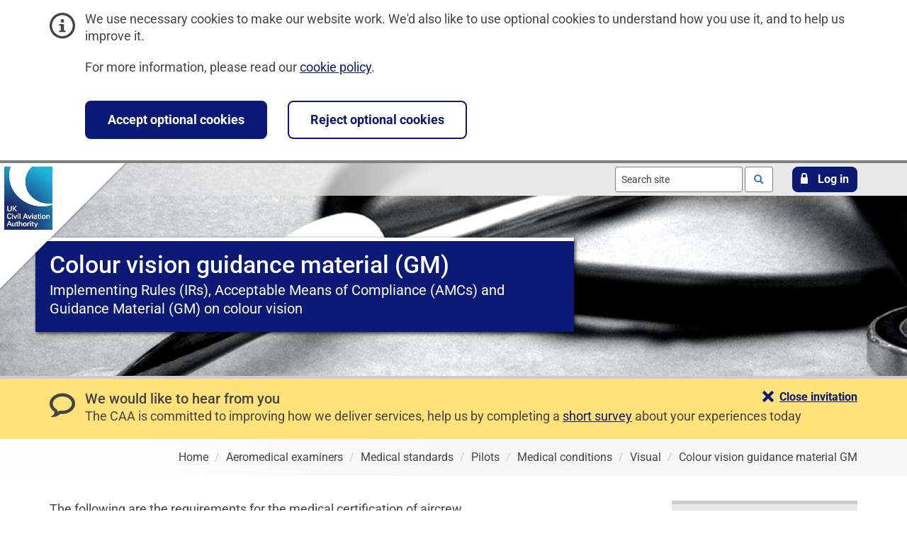

--- FILE ---
content_type: text/html; charset=utf-8
request_url: https://www.caa.co.uk/aeromedical-examiners/medical-standards/pilots/medical-conditions/visual/colour-vision-guidance-material-gm/
body_size: 45688
content:



<!DOCTYPE html>
<html lang="en-gb" dir="ltr">
<head>
    <!-- Build Date and Number: 20-Oct-2025 15:41:12 / 20251020.1 -->
    


<title>Colour vision guidance material (GM) | UK Civil Aviation Authority</title>
<meta charset="utf-8" />
<meta http-equiv="x-ua-compatible" content="ie=edge">
<meta name="viewport" content="width=device-width, initial-scale=1">


        <meta name="description" content="Implementing Rules (IRs), Acceptable Means of Compliance (AMCs) and Guidance Material (GM) on colour vision">
        <meta name="robots" content="index, follow" />

    <link rel="stylesheet" media="print" href="/css/print.min.css?rel=1755867663769">
<link rel="stylesheet" href="/css/styles.min.css?rel=1755867663769">
    <link rel="icon" type="image/x-icon" href="/favicon.ico">
<link rel="icon" type="image/svg+xml" href="/icon.svg">
<link rel="apple-touch-icon" href="/apple-touch-icon.png">
<link rel="manifest" href="/site.webmanifest">
    <link rel="stylesheet" href="/css/plugins/recaptcha.min.css" />
    
    <script data-container-id="GTM-5DPSN2ZJ" id="gtm-init-script" src="/bundles/analytics.js?v=lEkJdho7YFtYmGbK3N-pxzjkcn0"></script>

    
    <script id="clarity-plugin-script" data-clarity-project-id="ojj3ekojoy" src="/scripts/plugins/clarity/clarity.min.js"></script>
<script src="/scripts/plugins/clarity/clarity-consent-setup.min.js"></script>
    
</head>
<body class="caa ">
    
    <!-- Google Tag Manager (noscript) -->
    <noscript>
        <iframe src="https://www.googletagmanager.com/ns.html?id=GTM-5DPSN2ZJ"
                class="u-hidden"></iframe>
    </noscript>
    <!-- End Google Tag Manager -->


<div id="cookieBanner" class="c-banner c-banner--info" role="region" aria-label="Cookie banner">
    <div class="container">
        <div class="row">
            <div class="col-md-12">
                <div class="c-banner__content">
                    <span class="c-banner__icon icon icon-info" aria-hidden="true"></span>
                    <div class="c-banner__description">
                        <p>We use necessary cookies to make our website work. We'd also like to use optional cookies to understand how you use it, and to help us improve it.</p>
                        <p>For more information, please read our <a href="/website-policies/cookie-policy/">cookie policy</a>.</p>
                    </div>
                </div>
            </div>
        </div>
        <div class="row">
            <div class="col-md-12">
                <div class="c-banner__content c-banner__button-set">
                    <button type="submit" class="c-banner__button c-button-action c-button-action--default" data-allow-cookies="true">Accept optional cookies</button>
                    <button type="submit" class="c-banner__button c-button-action c-button-action--invert" data-allow-cookies="false">Reject optional cookies</button>
                </div>
            </div>
        </div>
    </div>
</div>
    <nav aria-label="Skip links">
    <ul class="m-header__skip-links c-skip-links">
        <li class="c-skip-links__item">
            <a class="c-skip-links__link" href="#mainContent">Skip to main content</a>
        </li>
            <li class="c-skip-links__item">
                <a class="c-skip-links__link" href="#mainSearch">Skip to search</a>
            </li>
    </ul>
</nav>
    
    
    
    
    


<header class="m-header">
    


<div class="m-header__banner">
        <picture>
            <source srcset="/media/cblbotki/stethoscope-1920-1280.jpg?width=480&amp;height=300&amp;v=1d82a3a9ce431a0" media="(max-width: 480px)">
            <source srcset="/media/cblbotki/stethoscope-1920-1280.jpg?width=768&amp;height=300&amp;v=1d82a3a9ce431a0" media="(max-width: 768px)">
            <source srcset="/media/cblbotki/stethoscope-1920-1280.jpg?width=1024&amp;height=300&amp;v=1d82a3a9ce431a0" media="(max-width: 1024px)">
            <img class="m-header__banner-image" src="/media/cblbotki/stethoscope-1920-1280.jpg?width=1920&amp;height=300&amp;v=1d82a3a9ce431a0" alt="">
        </picture>
    
        <a class="m-header__link" href="/">
            <img class="m-header__logo" src="/images/logo/logo.svg" alt="UK Civil Aviation Authority - Home" width="70" height="89">
        </a>
    
    <div class="m-header__content m-header__content--top">
        <div class="container">



    <form class="m-header__search m-header__actionable-item c-search" role="search" method="get" action="/search">

        <input id="mainSearch" class="c-search__input typeahead" type="text" value="" name="query" placeholder="Search site" aria-label="Search site" autocomplete="off" data-endpoint="/umbraco/surface/searchsurface/SearchSuggestions" data-displaykey="Suggestion">

        <button class="c-search__button" type="submit">
            <span class="u-visuallyhidden">Search</span>
            <span class="icon icon-loupe" aria-hidden="true"></span>
        </button>
    </form>

<div class="m-header__login m-header__actionable-item">
    <a href="#" role="button" class="c-button-action c-button-action--default c-button-action--default-banner-toggle c-button-action--login-toggle">
        <span class="icon icon-lock" aria-hidden="true">
        </span>
        <span>
            Log in
        </span>
    </a>
</div>
        </div>
    </div>
    
<div class="m-header__content m-header__content--middle">
    <section id="loginPanel" class="m-login-form">
        <div class="container">
            <div class="row">
                <div class="col-sm-6 col-sm-offset-6">
                    <p class="m-login-form__description">Choose a service to log in to:</p>
                    <ul>
                        <li>
                            <a href="https://portal.caa.co.uk" class="c-navigation__link c-navigation__link-title">
                                Services online
                                <p class="c-navigation__link-description">Access our online services</p>
                                <span class="c-navigation__icon icon icon-arrow_right" aria-hidden="true">
                                    <span class="path1"></span>
                                </span>
                            </a>
                        </li>
                        <li>
                            <a href="https://register-drones.caa.co.uk/my-registration" class="c-navigation__link c-navigation__link-title">
                                Drones and model aircraft
                                <p class="c-navigation__link-description">My registration</p>
                                <span class="c-navigation__icon icon icon-arrow_right" aria-hidden="true">
                                    <span class="path1"></span>
                                </span>
                            </a>
                        </li>
                    </ul>
                </div>
            </div>
        </div>
    </section>
</div>
    <div class="container">
        


<div class="row">
    <div class="col-md-12">
        <div class="m-header__feature">
            <div class="m-header__feature-text">
                    <h1 id="pageTitle" class="m-header__title ">Colour vision guidance material (GM)</h1>
                        <p class="m-header__description">Implementing Rules (IRs), Acceptable Means of Compliance (AMCs) and Guidance Material (GM) on colour vision</p>
            </div>
        </div>
    </div>
</div>
    </div>
</div>



    <div id="feedbackBanner" class="c-banner c-banner--feedback" data-unique-campaign-identifier="survey2">
        <div class="container">
            <div class="c-banner__content">
                <span class="c-banner__icon icon icon-bubble2" aria-hidden="true"></span>
                <h2 class="c-banner__title">We would like to hear from you</h2>
                <div class="c-banner__description"><p>The CAA is committed to improving how we deliver services, help us by completing a <a href="https://consultations.caa.co.uk/portfolio-delivery/33a004f3/consultation/subpage.2025-06-25.8275747910/" target="_blank" title="Customer experience survey" rel="noopener">short survey</a> about your experiences today</p></div>
                <div id="feedbackBannerCloseButton" class="c-button-set">
                    <a href="#" role="button" aria-controls="feedbackBanner" class="c-button-set__link c-button-set__link--feedback" data-close-feedback-banner="true">
                        <span class="icon icon-cross">

                        </span>
                        <span>
                            Close invitation
                        </span>
                    </a>
                </div>
            </div>
        </div>
    </div>
    <div class="m-header__content m-header__content--bottom">
        <div class="container">
            


    <nav class="m-header__breadcrumbs c-breadcrumbs" aria-label="Breadcrumb">
        <ol class="c-breadcrumbs__list" itemscope itemtype="http://schema.org/BreadcrumbList">
                 <li class="c-breadcrumbs__item" itemprop="itemListElement" itemscope itemtype="http://schema.org/ListItem">
                    <a class="c-breadcrumbs__link" href="/" itemprop="item">
                        <span itemprop="name">Home</span>
                    </a>
                </li>
                 <li class="c-breadcrumbs__item" itemprop="itemListElement" itemscope itemtype="http://schema.org/ListItem">
                    <a class="c-breadcrumbs__link" href="/aeromedical-examiners/" itemprop="item">
                        <span itemprop="name">Aeromedical examiners</span>
                    </a>
                </li>
                 <li class="c-breadcrumbs__item" itemprop="itemListElement" itemscope itemtype="http://schema.org/ListItem">
                    <a class="c-breadcrumbs__link" href="/aeromedical-examiners/medical-standards/" itemprop="item">
                        <span itemprop="name">Medical standards</span>
                    </a>
                </li>
                 <li class="c-breadcrumbs__item" itemprop="itemListElement" itemscope itemtype="http://schema.org/ListItem">
                    <a class="c-breadcrumbs__link" href="/aeromedical-examiners/medical-standards/pilots/" itemprop="item">
                        <span itemprop="name">Pilots</span>
                    </a>
                </li>
                 <li class="c-breadcrumbs__item" itemprop="itemListElement" itemscope itemtype="http://schema.org/ListItem">
                    <a class="c-breadcrumbs__link" href="/aeromedical-examiners/medical-standards/pilots/medical-conditions/" itemprop="item">
                        <span itemprop="name">Medical conditions</span>
                    </a>
                </li>
                 <li class="c-breadcrumbs__item" itemprop="itemListElement" itemscope itemtype="http://schema.org/ListItem">
                    <a class="c-breadcrumbs__link" href="/aeromedical-examiners/medical-standards/pilots/medical-conditions/visual/" itemprop="item">
                        <span itemprop="name">Visual</span>
                    </a>
                </li>
            <li class="c-breadcrumbs__item" itemprop="itemListElement" itemscope itemtype="http://schema.org/ListItem">
                 <a class="c-breadcrumbs__link" href="/aeromedical-examiners/medical-standards/pilots/medical-conditions/visual/colour-vision-guidance-material-gm/" itemprop="item" aria-current="page">
                    <span itemprop="name">Colour vision guidance material GM</span>
                </a>
            </li>
        </ol>
    </nav>

        </div>
    </div>
</header>

    
    <main id="mainContent" aria-labelledby="pageTitle" tabindex="-1">
        


<div class="container">
    <div class="row">
        <div class="col-md-7">
            <div class="m-module">
                <section id="bodyText" class="c-rich-text" aria-label="Page content">
                    
<div class="umb-block-list">


<p>The following are the requirements for the medical certification of aircrew, including guidance material issued by the UK CAA Medical Department in relation to colour vision.</p>
<h2>MED.B.075 Colour vision</h2>
    <div class="c-accordion js-accordion">
        <h3 class="c-accordion__button-title">
            <a href="#accordionPanel_50356944" id="accordionButton_50356944" class="c-accordion__button c-accordion__button--toggle" role="button" aria-controls="accordionPanel_50356944">
                <span class="c-accordion__icon c-accordion__icon--closed icon icon-border-arrow_bottom">
                    <span class="path"></span>
                </span>
                <span class="c-accordion__icon c-accordion__icon--opened icon icon-border-arrow_top">
                    <span class="path"></span>
                </span>
                Implementing Rules
            </a>
        </h3>
        <div id="accordionPanel_50356944" class="c-accordion__container" role="region" aria-labelledby="accordionButton_50356944">
            <div class="c-accordion__content c-rich-text">
                <p>(a) Applicants shall be assessed as unfit, where they cannot demonstrate their ability to readily perceive the colour that are necessary for the safe exercise of the privileges of the licence.</p>
<p>(b) Examination and assessment</p>
<p>(1) Applicants shall be subjected to the Ishihara test for the initial issue of a medical certificate. Applicants who pass that test may be assessed as fit.</p>
<p>(2) For a class 1 medical certificate:</p>
<p>(i) Applicants who do not pass the Ishihara test shall be referred to the medical assessor of the licensing authority and shall undergo further colour perception testing to establish whether they are colour safe.</p>
<p>(ii) Applicants shall be normal trichromats or shall be colour safe.</p>
<p>(iii) Applicants who fail further colour perception testing shall be assessed as unfit.</p>
<p>(3) For a class 2 medical certificate:</p>
<p>(i) Applicants who do not pass the Ishihara test shall undergo further colour perception testing to establish whether they are colour safe.</p>
<p>(ii) Applicants who do not have satisfactory perception of colours shall be limited to exercising the privileges of the applicable licence in daytime only.</p>
                
            </div>
            <a class="c-accordion__button c-accordion__button--close" href="/" role="button" aria-controls="accordionPanel_50356944">
                <span class="c-accordion__icon icon icon-cross"></span>
                <span class="c-accordion__button-title">Close</span>
                <span class="u-visuallyhidden"> Implementing Rules</span>
            </a>
        </div>
    </div>

    <div class="c-accordion js-accordion">
        <h3 class="c-accordion__button-title">
            <a href="#accordionPanel_54910334" id="accordionButton_54910334" class="c-accordion__button c-accordion__button--toggle" role="button" aria-controls="accordionPanel_54910334">
                <span class="c-accordion__icon c-accordion__icon--closed icon icon-border-arrow_bottom">
                    <span class="path"></span>
                </span>
                <span class="c-accordion__icon c-accordion__icon--opened icon icon-border-arrow_top">
                    <span class="path"></span>
                </span>
                Acceptable Means of Compliance
            </a>
        </h3>
        <div id="accordionPanel_54910334" class="c-accordion__container" role="region" aria-labelledby="accordionButton_54910334">
            <div class="c-accordion__content c-rich-text">
                <p>UK Alternative AMC to MED B.075 Colour vision (Class 1 and 2)</p>
<ol type="a">
<li>At revalidation colour vision should be tested on clinical indication.</li>
<li>The Ishihara test (24 plate version) is considered passed if the first 15 plates, presented in a random order, are identified without error.</li>
<li>Those failing the Ishihara test should be examined by:
<ol type="1">
<li>Anomaloscopy (Nagel or equivalent). This test is considered passed if the colour match shows normal trichromacy, i.e. a matching midpoint of 38-42 scale units and the matching range is 4 scale units or less; or by</li>
<li>Colour Assessment and Diagnosis (CAD) Test. This is considered passed if the threshold is less than 6 SU for deutan deficiency, or less than 12 SU for protan deficiency. A threshold greater than 2SU for tritan deficiency indicates an acquired cause which should be investigated.</li>
</ol>
</li>
</ol>
                
            </div>
            <a class="c-accordion__button c-accordion__button--close" href="/" role="button" aria-controls="accordionPanel_54910334">
                <span class="c-accordion__icon icon icon-cross"></span>
                <span class="c-accordion__button-title">Close</span>
                <span class="u-visuallyhidden"> Acceptable Means of Compliance</span>
            </a>
        </div>
    </div>

    <div class="c-accordion js-accordion">
        <h3 class="c-accordion__button-title">
            <a href="#accordionPanel_6658638" id="accordionButton_6658638" class="c-accordion__button c-accordion__button--toggle" role="button" aria-controls="accordionPanel_6658638">
                <span class="c-accordion__icon c-accordion__icon--closed icon icon-border-arrow_bottom">
                    <span class="path"></span>
                </span>
                <span class="c-accordion__icon c-accordion__icon--opened icon icon-border-arrow_top">
                    <span class="path"></span>
                </span>
                UK CAA Guidance Material
            </a>
        </h3>
        <div id="accordionPanel_6658638" class="c-accordion__container" role="region" aria-labelledby="accordionButton_6658638">
            <div class="c-accordion__content c-rich-text">
                <p>The Ishihara test is conducted using the first 15 plates of the 24 plate book presented to the applicant in a random order. Otherwise the test is conducted as per the manufacturer’s instructions: test distance 75cm with the plane of the plates at right angles to the line of vision under daylight or daylight simulated light (usually colour temperature around 6500K) allowing 3 seconds per plate for response. Ishihara plates should be updated periodically or if showing any signs of fading.</p>
<p>The Alternative Means of Compliance submitted by the UK CAA can be accessed below this table.<br />The UK CAA does not accept lantern testing as evidence of being colour safe.</p>
<p>Anomaloscopy (Nagel or equivalent) may be considered provided the full protocol used for testing is enclosed with the result. This test is only considered passed if the colour match shows normal trichromacy, i.e. a matching midpoint of 38-42 scale units and the matching range is 4 scale units or less. Tests that have not been performed in the UK must have been conducted by an Aeromedical Centre in another Competent Authority. Applicants failing the Anomaloscope test may undergo the CAD test.</p>
<p>All applicants in the UK for advanced colour vision testing should be tested using the CAD test conducted under CAA protocols (available on request).</p>
<p>The CAD test will only pass as colour safe, those individuals who perform as well as individuals with colour vision in the normal range on the most difficult aviation colour vision tasks. See CAA papers:</p>
<ul>
<li><a href="/publication/pid/2407">CAA Paper 2006/04 Part 1</a> Minimum Colour Vision Requirements for Flight Crew: The Use of Colour Signals and the Assessment of Colour Vision Requirements in Aviation</li>
<li><a href="/publication/pid/2408">CAA Paper 2006/04 Part 2</a> Minimum Colour Vision requirements for Professional Flight Crew: Task Analysis</li>
<li><a href="/publication/pid/3560">CAA Paper 2009/04</a> Minimum Colour Vision Requirements for Professional Flight Crew: Recommendations for new colour vision standards.</li>
</ul>
<p>The UK CAA <a href="/media/gvcpv4hy/20240601-v1-2-atco-colour-vision-policy.pdf" title="UK CAA Policy Statement ATCO Colour Vision V1.1 July2017">colour vision policy</a> for air traffic controllers (ATCOs) is also available.</p>
<p>For further additional reading, see <a href="/CAP1429">CAP 1429</a> Analysis of European colour vision certification requirements for air traffic control officers.</p>
                
            </div>
            <a class="c-accordion__button c-accordion__button--close" href="/" role="button" aria-controls="accordionPanel_6658638">
                <span class="c-accordion__icon icon icon-cross"></span>
                <span class="c-accordion__button-title">Close</span>
                <span class="u-visuallyhidden"> UK CAA Guidance Material</span>
            </a>
        </div>
    </div>

    <div class="c-accordion js-accordion">
        <h2 class="c-accordion__button-title">
            <a href="#accordionPanel_64362894" id="accordionButton_64362894" class="c-accordion__button c-accordion__button--toggle" role="button" aria-controls="accordionPanel_64362894">
                <span class="c-accordion__icon c-accordion__icon--closed icon icon-border-arrow_bottom">
                    <span class="path"></span>
                </span>
                <span class="c-accordion__icon c-accordion__icon--opened icon icon-border-arrow_top">
                    <span class="path"></span>
                </span>
                Rationale for UK CAA Alternative means of Compliance for Colour Vision March 2018
            </a>
        </h2>
        <div id="accordionPanel_64362894" class="c-accordion__container" role="region" aria-labelledby="accordionButton_64362894">
            <div class="c-accordion__content c-rich-text">
                <p>There is a wide diversity of colour testing methods employed and standards used for the assessment of flight crew minimum colour vision requirements throughout the world, including amongst European States.</p>
<h3>Ishihara (IH) tests</h3>
<p>Colour vision requirements and assessment of 'colour safety' based on Ishihara (IH) tests have the following problems:</p>
<ol>
<li>Inconsistent application of the manufacturers' instructions / CIE protocols for the conduct of the tests by the test operator/institution. <br /><br /></li>
<li>Variation in the lighting conditions used to view the test plates (illuminant spectral power distribution and illuminance level).<br /><br /></li>
<li>Use of different test plate editions that are by no means identical, and the current availability of very inexpensive 'Ishihara' test plates sets on the web that may not be genuine.<br /><br /></li>
<li>The possible use of other cues such as the recognition of vertically and/or horizontally arranged dot patterns, or the learning of the order of plates when the presentation sequence is not randomised.<br /><br /></li>
<li>A large proportion of normal trichromats fail the IH plates (various editions) when the protocol requires zero errors for a Pass.  <br /><br /></li>
<li>A large proportion of applicants with congenital colour deficiency (some with severe loss of RG colour vision) that pass with 3 or fewer errors on the 38 plates edition. There is little or no correlation between the applicant's severity of colour vision loss and the number of failed IH test plates. <br /><br /></li>
<li>When more than three errors are allowed as a pass, some applicants with congenital colour deficiency that pass can have severe loss of colour vision. For example, having a pass standard (e.g. for LAPL) that requires fewer plates to be correctly identified (LAPL 9 of the 15 plates) allows applicants with severe colour deficiency to pass. </li>
</ol>
<h3>Lantern Tests</h3>
<p>Colour vision requirements and assessment of 'colour safety' based on lantern tests have the following problems.</p>
<ol>
<li>Inconsistent application of the manufacturers' instructions for the conduct of the tests by the test operator/institution.<br /><br /></li>
<li>Maintenance and calibration is usually not carried out. Old lanterns are difficult to service and many types are no longer manufactured. <br /><br /></li>
<li>Applicants can learn the order of the lights presented and use other cues to correctly name the lights, particularly if the starting point and order of presentation are not varied.<br /><br /></li>
<li>The variability in outcome on repeated lantern test protocols is high which results in many false positives and negatives.<br /><br /></li>
<li>Lanterns do not diagnose or quantify either the type or the severity of colour vision loss.<br /><br /></li>
<li>A significant proportion of deutan subjects (in particular) pass lantern tests based on red, green and white lights without guaranteeing minimum colour deficiency.<br /> </li>
<li>Different organisations/states performing the tests and interpreting the results have different definitions of what constitutes a pass.<br /><br /></li>
<li>Many lanterns were not specifically designed for aviation purposes so the colour of the lights used and the intensity do not necessarily represent a proper representation of the coloured signals/ lights used in aviation.</li>
</ol>
<h3>Anomaloscope Tests</h3>
<p>Colour vision requirements and assessment of 'colour safety' based on anomaloscope tests (i.e., dichromatic, RG colour matching tests) have the following problems.</p>
<ol>
<li>Inconsistent application of the manufacturers' instructions for the conduct of the tests by the test operator/institution.<br /><br /></li>
<li>Calibration and proper maintenance cannot be demonstrated and 'normal' match parameters are usually needed when the light source is replaced, etc.<br /><br /></li>
<li>There can be substantial differences in testing between anomaloscope type and models,  such as the use of white, interstimulus adapting fields.<br /><br /></li>
<li>Although anomaloscopes (which employ a dichromatic Rayleigh match) distinguish between the type of RG colour deficiency (e.g., protan- vs deutan-like deficiency) the severity of colour vision loss and whether the applicant is 'colour safe' cannot be demonstrated.<br /><br /></li>
<li>Different organisations/states performing the tests and interpreting the results have different definitions of what constitutes a pass. This particularly relates to interpretation of the matching midpoint and the size of the matching range. Applicants with a 'normal' matching mid-point as tested might have a large range, and those with a very abnormal midpoint might have a small matching range, often well within the mean matching range measured in normal trichromats.<br /><br /></li>
<li>Some subjects exhibit 'extreme' anomalous matches that spread over the midpoint measured in normal trichromats. These subjects cannot therefore be diagnosed as either deutan- or protan-like.<br /><br /></li>
<li>A small proportion of subjects exhibit normal Rayleigh matches, but demonstrate significant loss of RG chromatic sensitivity in other tests. The opposite is also the case when subjects with heavily abnormal anomaloscope midpoints exhibit completely normal RG chromatic sensitivity.<br /><br /></li>
<li>Anomaloscopes were designed for clinical diagnostic reasons and not specifically designed for use in aviation to determine whether an individual is colour safe of not. They can determine whether subjects are normal trichromats with a normal matching mid-point and  normal matching range.</li>
</ol>
<h3>The Colour Assessment and Diagnosis (CAD) Test</h3>
<p>The Colour Assessment and Diagnosis (CAD) Test provides an accurate and reproducible assessment of an applicant's class of colour vision and severity of RG and YB colour vison loss. The latter can be used to set Pass / Fail limits that do not discriminate against applicants with mild to moderate RG colour deficiency who have been shown to carry out the safety-critical, colour related tasks as well as normal trichromats.  </p>
<p>The CAD test cannot be learnt and there are no cues the applicant could use to pass it. The results reflect only the RG and the YB sensitivity of the eye.  The results are expressed in Standard Normal CAD units (i.e., RG = 1.0 and YB = 1.0) which represent the median RG and YB colour signal strengths for young, healthy normal trichromats. A threshold of 6 units means that the applicant requires 6 times greater colour signal strength than the standard CAD observer. </p>
<p>Upper limits that describe the binocular and the monocular performance of normal trichromats as a function of age (~ 8 to 85 yrs of age) are incorporated in the test. These are used to screen reliably for normal trichromatic colour vision and also make it possible to detect the presence of retinal or / and systemic diseases that affect vision.  The CAD test can also detect acquired deficiencies, even when acquired loss is present in applicants with congenital RG colour deficiency.</p>
<h3>Reference Material</h3>
<ol>
<li><a href="/publication/pid/2407">CAA Paper 2006/04 Part 1</a>: Minimum Colour Vision Requirements for Flight Crew: The Use of Colour Signals and the Assessment of Colour Vision Requirements in Aviation.<br /><br /></li>
<li><a href="/publication/pid/2408">CAA Paper 2006/04 Part 2</a>: Minimum Colour Vision requirements for Professional Flight Crew: Task Analysis<br /><br /></li>
<li><a href="/publication/pid/3560">CAA Paper 2009/04</a>: Minimum Colour Vision Requirements for Professional Flight Crew. Recommendations for new colour vision standard <br /><br /></li>
<li>Barbur JL, Rodriguez-Carmona M, Harlow JA, Mancuso K, Neitz J, Neitz M. A study of unusual Rayleigh matches in deutan deficiency. Vis Neurosci. 2008 May-Jun;25(3):507-16.<br /><br /></li>
<li>Squire TJ, Rodriguez-Carmona M, Evans Adb, Barbur Jl. Color Vision Tests For Aviation: Comparison Of The Anomaloscope And Three Lantern Types. . Aviat Space Environ Med 2005; 76:421-9.<br /><br /></li>
<li><a href="http://neuronresearch.net/vision/files/newnagel.htm">Detailed Interpretation Of The Nagel Anomaloscope</a>.<br /><br /></li>
<li>Cole BL, Vingrys AJ. Who fails lantern tests? Doc Ophthalmol. 1983 May 1;55(3):157-75.<br /><br /></li>
<li>Watson DB. Lack of international uniformity in assessing color vision deficiency in professional pilots. Aviat Space Environ Med. 2014 Feb;85(2):148-59.<br /><br /></li>
<li>Barbur JL, Rodriguez-Carmona M. 'Color vision changes in normal aging'. In: A.J. E, M.D. F, A. F, eds. Handbook of Color Psychology. 1. Cambridge, UK: Cambridge University Press; 2015. p. 180-96.<br /><br /></li>
<li>  Barbur, JL and Rodriguez-Carmona, M. Colour vision requirements in visually demanding occupations Dr Medical Bulleting. 2017,1-27.<br /><br /></li>
<li>  Hovis, JK. Repeatability of the Holmes-Wright Type A Lantern Color Vision Test. Aviat. Space Environ. Med 2008; 79 1028-33.</li>
</ol>
                
            </div>
            <a class="c-accordion__button c-accordion__button--close" href="/" role="button" aria-controls="accordionPanel_64362894">
                <span class="c-accordion__icon icon icon-cross"></span>
                <span class="c-accordion__button-title">Close</span>
                <span class="u-visuallyhidden"> Rationale for UK CAA Alternative means of Compliance for Colour Vision March 2018</span>
            </a>
        </div>
    </div>
</div>

                </section>
            </div>
        </div>
        <div class="col-md-3 col-md-offset-2">



<nav class="m-side-nav" aria-label="Visual">
        <span id="sideNavTitle" class="m-side-nav__title">
            <a href="/aeromedical-examiners/medical-standards/pilots/medical-conditions/visual/" class="m-side-nav__link">Visual</a>
        </span>
        <ul class="m-side-nav__list">
                <li class="m-side-nav__item">
                    <a href="/aeromedical-examiners/medical-standards/pilots/medical-conditions/visual/visual-system-guidance-material-gm/" class="m-side-nav__link" >Visual system guidance material GM</a>
                </li>
                <li class="m-side-nav__item">
                    <a href="/aeromedical-examiners/medical-standards/pilots/medical-conditions/visual/colour-vision-guidance-material-gm/" class="m-side-nav__link m-side-nav__link--active"  aria-current=page>Colour vision guidance material GM</a>
                </li>
                <li class="m-side-nav__item">
                    <a href="/aeromedical-examiners/medical-standards/pilots/medical-conditions/visual/guidance-for-common-eye-conditions/" class="m-side-nav__link" >Guidance for common eye conditions</a>
                </li>
                <li class="m-side-nav__item">
                    <a href="/aeromedical-examiners/medical-standards/pilots/medical-conditions/visual/guidance-following-eye-surgery/" class="m-side-nav__link" >Guidance following eye surgery</a>
                </li>
                <li class="m-side-nav__item">
                    <a href="/aeromedical-examiners/medical-standards/pilots/medical-conditions/visual/reading-glasses-for-presbyopic-correction/" class="m-side-nav__link" >Reading glasses for presbyopic correction</a>
                </li>
                <li class="m-side-nav__item">
                    <a href="/aeromedical-examiners/medical-standards/pilots/medical-conditions/visual/spectacle-frame-and-lens-choice/" class="m-side-nav__link" >Spectacle frame and lens choice</a>
                </li>
                <li class="m-side-nav__item">
                    <a href="/aeromedical-examiners/medical-standards/pilots/medical-conditions/visual/guidance-on-the-use-of-contact-lenses/" class="m-side-nav__link" >Guidance on the use of contact lenses</a>
                </li>
                <li class="m-side-nav__item">
                    <a href="/aeromedical-examiners/medical-standards/pilots/medical-conditions/visual/use-of-sunglasses-for-pilots/" class="m-side-nav__link" >Use of sunglasses for pilots</a>
                </li>
                <li class="m-side-nav__item">
                    <a href="/aeromedical-examiners/medical-standards/pilots/medical-conditions/visual/retinal-arterial-disorders/" class="m-side-nav__link" >Retinal arterial disorders</a>
                </li>
                <li class="m-side-nav__item">
                    <a href="/aeromedical-examiners/medical-standards/pilots/medical-conditions/visual/retinal-vein-occlusion-rvo/" class="m-side-nav__link" >Retinal vein occlusion - RVO</a>
                </li>
                <li class="m-side-nav__item">
                    <a href="/aeromedical-examiners/medical-standards/pilots/medical-conditions/visual/visual-acuity-assessments/" class="m-side-nav__link" >Visual acuity assessments</a>
                </li>
                <li class="m-side-nav__item">
                    <a href="/aeromedical-examiners/medical-standards/pilots/medical-conditions/visual/visual-fields/" class="m-side-nav__link" >Visual fields</a>
                </li>
        </ul>
</nav>            



        </div>
    </div>
</div>





<div class="container">
    <div class="row">
        <div class="col-md-12">
            <div id="feedbackFormSection" class="c-comments clearfix" hidden>
                <div id="feedbackCtaWrapper" class="c-button-set">
    <a href="#" id="feedbackCta" class="c-button-set__link load-recaptcha" role="button" aria-expanded="false" aria-controls="feedbackFormWrapper">
        <span class="icon icon-bubble2"> </span>
        <span>Provide feedback for this page</span>
    </a>
</div>
                <section id="feedbackFormWrapper" aria-label="Feedback form" hidden>
                </section>
            </div>
        </div>
    </div>
</div>


<section class="m-news m-news--global" aria-label="News from UK Civil Aviation Authority">
    <div class="container">
        <div class="row">
            <div class="col-md-8">
                <h2 class="m-news__title m-news__title--global"><a href="/newsroom/">News from UK Civil Aviation Authority</a></h2>
                        <ol class="m-news__list">
                                <li class="m-news__item">
                                    <a href="/newsroom/news/regulator-calls-on-new-and-existing-drone-users-to-learn-new-rules-before-taking-off/" class="m-news__link"><span>Regulator calls on new and existing drone users to learn new rules before taking off</span></a>
                                    <ul class="m-news__item-metadata">
                                        <li>
                                            <span class="icon icon-calendar" aria-hidden="true">

                                            </span>
                                            <span class="u-visuallyhidden">
                                                Published on:
                                            </span>
                                            <time datetime="2025-12-29">
                                                29 December 2025
                                            </time>
                                        </li>
                                        <li>
                                            <span class="m-news__item-metadata-separator" aria-hidden="true"></span>
                                            <span class="u-visuallyhidden">
                                                Category:
                                            </span>
News Item                                        </li>
                                    </ul>
                                </li>
                                <li class="m-news__item">
                                    <a href="/newsroom/news/pack-safe-to-fly-safe-regulator-issues-christmas-travel-advice-as-record-numbers-take-to-the-skies/" class="m-news__link"><span>Pack safe to fly safe: Regulator issues Christmas travel advice as record numbers take to the skies</span></a>
                                    <ul class="m-news__item-metadata">
                                        <li>
                                            <span class="icon icon-calendar" aria-hidden="true">

                                            </span>
                                            <span class="u-visuallyhidden">
                                                Published on:
                                            </span>
                                            <time datetime="2025-12-16">
                                                16 December 2025
                                            </time>
                                        </li>
                                        <li>
                                            <span class="m-news__item-metadata-separator" aria-hidden="true"></span>
                                            <span class="u-visuallyhidden">
                                                Category:
                                            </span>
News Item                                        </li>
                                    </ul>
                                </li>
                                <li class="m-news__item">
                                    <a href="/newsroom/news/aviation-on-track-for-busiest-christmas-in-history-following-record-breaking-summer/" class="m-news__link"><span>Aviation on track for busiest Christmas in history following record breaking summer</span></a>
                                    <ul class="m-news__item-metadata">
                                        <li>
                                            <span class="icon icon-calendar" aria-hidden="true">

                                            </span>
                                            <span class="u-visuallyhidden">
                                                Published on:
                                            </span>
                                            <time datetime="2025-12-02">
                                                02 December 2025
                                            </time>
                                        </li>
                                        <li>
                                            <span class="m-news__item-metadata-separator" aria-hidden="true"></span>
                                            <span class="u-visuallyhidden">
                                                Category:
                                            </span>
News Item                                        </li>
                                    </ul>
                                </li>
                        </ol>
            </div>
        </div>
    </div>
</section>
    </main>

    


<footer class="m-footer ">
    <div class="container">
            <div class="m-footer__social-links c-social-links">
                <h2 class="c-social-links__title">Follow us on<span class="u-visuallyhidden">&nbsp;social media</span></h2>
                <ul class="c-social-links__list">
                    <li class="c-social-links__item">
                        <a href="https://www.facebook.com/UKCivilAviationAuthority" rel="noopener" class="c-social-links__link icon icon-facebook">
                            <span class="u-visuallyhidden">Follow us on Facebook</span>
                        </a>
                    </li>
                    <li class="c-social-links__item">
                        <a href="https://www.instagram.com/uk.caa" rel="noopener" class="c-social-links__link icon icon-instagram">
                            <span class="u-visuallyhidden">Follow us on Instagram</span>
                        </a>
                    </li>
                    <li class="c-social-links__item">
                        <a href="https://www.linkedin.com/company/civil-aviation-authority" rel="noopener" class="c-social-links__link icon icon-linkedin">
                            <span class="u-visuallyhidden">Follow us on Linkedin</span>
                        </a>
                    </li>
                    <li class="c-social-links__item">
                        <a href="https://x.com/UK_CAA" rel="noopener" class="c-social-links__link icon icon-x">
                            <span class="u-visuallyhidden">Follow us on X</span>
                        </a>
                    </li>
                    <li class="c-social-links__item">
                        <a href="https://www.youtube.com/user/UKCAA" rel="noopener" class="c-social-links__link icon icon-youtube">
                            <span class="u-visuallyhidden">Follow us on YouTube</span>
                        </a>
                    </li>
                </ul>
            </div>

        <nav class="m-footer__navigation" aria-label="footer navigation">
                <ul class="m-footer__navigation__list">
                    <li class="m-footer__navigation-item">
                        <span class="m-footer__navigation-text">2026 © Civil Aviation Authority</span>
                    </li>
                    <li class="m-footer__navigation-item">
                        <a class="m-footer__navigation-link" href="/website-policies/cookie-policy/">Cookies</a>
                    </li>
                    <li class="m-footer__navigation-item">
                        <a class="m-footer__navigation-link" href="/website-policies/accessibility-statement/">Accessibility</a>
                    </li>
                    <li class="m-footer__navigation-item">
                        <a class="m-footer__navigation-link" href="/website-policies/vulnerability-disclosure-policy/">Report a vulnerability</a>
                    </li>
                    <li class="m-footer__navigation-item">
                        <a class="m-footer__navigation-link" href="/our-work/about-us/general-privacy-notice/">Privacy</a>
                    </li>
                    <li class="m-footer__navigation-item">
                        <a class="m-footer__navigation-link" href="/our-work/information-requests/freedom-of-information/">Freedom of information</a>
                    </li>
                    <li class="m-footer__navigation-item">
                        <a class="m-footer__navigation-link" href="/website-policies/html-sitemap/">Sitemap</a>
                    </li>
                    <li class="m-footer__navigation-item">
                        <a class="m-footer__navigation-link" href="/our-work/about-us/contact-us/">Contact us</a>
                    </li>
                </ul>
        </nav>
    </div>
</footer>
    
    
    <script src="/scripts/standalone/jquery-3.7.1.min.js"></script>
    <script src="/scripts/scripts.min.js?rel=1755867663769"></script>
    <script id="lazy-load-recaptcha-script" data-site-key="6LcZvk4qAAAAANgvjE4ydfL7jOnCPOUBAuolpuAU" src="/scripts/plugins/recaptcha/lazy-load-recaptcha.min.js"></script>
        <script src="/bundles/pagefeedback.js?v=piO5z7u9pOXwQj9dyYViR1bnyag"></script>
    

    <script src="/scripts/plugins/typeahead/handlebars.runtime.js"></script>
    <script src="/scripts/templates/templates.min.js"></script>
    <script src="/scripts/plugins/typeahead/typeahead.bundle.js"></script>
    <script src="/scripts/plugins/typeahead/typeahead-setup.js"></script>
</body>

</html>

--- FILE ---
content_type: text/css
request_url: https://www.caa.co.uk/css/styles.min.css?rel=1755867663769
body_size: 92986
content:
/*! CAAFrontend ( v1.0.7 ) 22-Aug-2025 */.clearfix:before,.clearfix:after,.container:before,.container:after,.container-fluid:before,.container-fluid:after,.row:before,.row:after{content:" ";display:table}.clearfix:after,.container:after,.container-fluid:after,.row:after{clear:both}.center-block{display:block;margin-left:auto;margin-right:auto}.pull-right{float:right !important}.pull-left{float:left !important}.hide{display:none !important}.show{display:block !important}.invisible{visibility:hidden}.text-hide{font:0/0 a;color:transparent;text-shadow:none;background-color:transparent;border:0}.hidden{display:none !important;visibility:hidden !important}.affix{position:fixed}.container{margin-right:auto;margin-left:auto;padding-left:15px;padding-right:15px}@media (min-width:768px){.container{width:750px}}@media (min-width:1024px){.container{width:970px}}@media (min-width:1190px){.container{width:1170px}}.container-fluid{margin-right:auto;margin-left:auto;padding-left:15px;padding-right:15px}.row{margin-left:-15px;margin-right:-15px}.col-xs-1,.col-sm-1,.col-md-1,.col-lg-1,.col-xs-2,.col-sm-2,.col-md-2,.col-lg-2,.col-xs-3,.col-sm-3,.col-md-3,.col-lg-3,.col-xs-4,.col-sm-4,.col-md-4,.col-lg-4,.col-xs-5,.col-sm-5,.col-md-5,.col-lg-5,.col-xs-6,.col-sm-6,.col-md-6,.col-lg-6,.col-xs-7,.col-sm-7,.col-md-7,.col-lg-7,.col-xs-8,.col-sm-8,.col-md-8,.col-lg-8,.col-xs-9,.col-sm-9,.col-md-9,.col-lg-9,.col-xs-10,.col-sm-10,.col-md-10,.col-lg-10,.col-xs-11,.col-sm-11,.col-md-11,.col-lg-11,.col-xs-12,.col-sm-12,.col-md-12,.col-lg-12{position:relative;min-height:1px;padding-left:15px;padding-right:15px}.col-xs-1,.col-xs-2,.col-xs-3,.col-xs-4,.col-xs-5,.col-xs-6,.col-xs-7,.col-xs-8,.col-xs-9,.col-xs-10,.col-xs-11,.col-xs-12{float:left}.col-xs-12{width:100%}.col-xs-11{width:91.66666667%}.col-xs-10{width:83.33333333%}.col-xs-9{width:75%}.col-xs-8{width:66.66666667%}.col-xs-7{width:58.33333333%}.col-xs-6{width:50%}.col-xs-5{width:41.66666667%}.col-xs-4{width:33.33333333%}.col-xs-3{width:25%}.col-xs-2{width:16.66666667%}.col-xs-1{width:8.33333333%}.col-xs-pull-12{right:100%}.col-xs-pull-11{right:91.66666667%}.col-xs-pull-10{right:83.33333333%}.col-xs-pull-9{right:75%}.col-xs-pull-8{right:66.66666667%}.col-xs-pull-7{right:58.33333333%}.col-xs-pull-6{right:50%}.col-xs-pull-5{right:41.66666667%}.col-xs-pull-4{right:33.33333333%}.col-xs-pull-3{right:25%}.col-xs-pull-2{right:16.66666667%}.col-xs-pull-1{right:8.33333333%}.col-xs-pull-0{right:auto}.col-xs-push-12{left:100%}.col-xs-push-11{left:91.66666667%}.col-xs-push-10{left:83.33333333%}.col-xs-push-9{left:75%}.col-xs-push-8{left:66.66666667%}.col-xs-push-7{left:58.33333333%}.col-xs-push-6{left:50%}.col-xs-push-5{left:41.66666667%}.col-xs-push-4{left:33.33333333%}.col-xs-push-3{left:25%}.col-xs-push-2{left:16.66666667%}.col-xs-push-1{left:8.33333333%}.col-xs-push-0{left:auto}.col-xs-offset-12{margin-left:100%}.col-xs-offset-11{margin-left:91.66666667%}.col-xs-offset-10{margin-left:83.33333333%}.col-xs-offset-9{margin-left:75%}.col-xs-offset-8{margin-left:66.66666667%}.col-xs-offset-7{margin-left:58.33333333%}.col-xs-offset-6{margin-left:50%}.col-xs-offset-5{margin-left:41.66666667%}.col-xs-offset-4{margin-left:33.33333333%}.col-xs-offset-3{margin-left:25%}.col-xs-offset-2{margin-left:16.66666667%}.col-xs-offset-1{margin-left:8.33333333%}.col-xs-offset-0{margin-left:0%}@media (min-width:768px){.col-sm-1,.col-sm-2,.col-sm-3,.col-sm-4,.col-sm-5,.col-sm-6,.col-sm-7,.col-sm-8,.col-sm-9,.col-sm-10,.col-sm-11,.col-sm-12{float:left}.col-sm-12{width:100%}.col-sm-11{width:91.66666667%}.col-sm-10{width:83.33333333%}.col-sm-9{width:75%}.col-sm-8{width:66.66666667%}.col-sm-7{width:58.33333333%}.col-sm-6{width:50%}.col-sm-5{width:41.66666667%}.col-sm-4{width:33.33333333%}.col-sm-3{width:25%}.col-sm-2{width:16.66666667%}.col-sm-1{width:8.33333333%}.col-sm-pull-12{right:100%}.col-sm-pull-11{right:91.66666667%}.col-sm-pull-10{right:83.33333333%}.col-sm-pull-9{right:75%}.col-sm-pull-8{right:66.66666667%}.col-sm-pull-7{right:58.33333333%}.col-sm-pull-6{right:50%}.col-sm-pull-5{right:41.66666667%}.col-sm-pull-4{right:33.33333333%}.col-sm-pull-3{right:25%}.col-sm-pull-2{right:16.66666667%}.col-sm-pull-1{right:8.33333333%}.col-sm-pull-0{right:auto}.col-sm-push-12{left:100%}.col-sm-push-11{left:91.66666667%}.col-sm-push-10{left:83.33333333%}.col-sm-push-9{left:75%}.col-sm-push-8{left:66.66666667%}.col-sm-push-7{left:58.33333333%}.col-sm-push-6{left:50%}.col-sm-push-5{left:41.66666667%}.col-sm-push-4{left:33.33333333%}.col-sm-push-3{left:25%}.col-sm-push-2{left:16.66666667%}.col-sm-push-1{left:8.33333333%}.col-sm-push-0{left:auto}.col-sm-offset-12{margin-left:100%}.col-sm-offset-11{margin-left:91.66666667%}.col-sm-offset-10{margin-left:83.33333333%}.col-sm-offset-9{margin-left:75%}.col-sm-offset-8{margin-left:66.66666667%}.col-sm-offset-7{margin-left:58.33333333%}.col-sm-offset-6{margin-left:50%}.col-sm-offset-5{margin-left:41.66666667%}.col-sm-offset-4{margin-left:33.33333333%}.col-sm-offset-3{margin-left:25%}.col-sm-offset-2{margin-left:16.66666667%}.col-sm-offset-1{margin-left:8.33333333%}.col-sm-offset-0{margin-left:0%}}@media (min-width:1024px){.col-md-1,.col-md-2,.col-md-3,.col-md-4,.col-md-5,.col-md-6,.col-md-7,.col-md-8,.col-md-9,.col-md-10,.col-md-11,.col-md-12{float:left}.col-md-12{width:100%}.col-md-11{width:91.66666667%}.col-md-10{width:83.33333333%}.col-md-9{width:75%}.col-md-8{width:66.66666667%}.col-md-7{width:58.33333333%}.col-md-6{width:50%}.col-md-5{width:41.66666667%}.col-md-4{width:33.33333333%}.col-md-3{width:25%}.col-md-2{width:16.66666667%}.col-md-1{width:8.33333333%}.col-md-pull-12{right:100%}.col-md-pull-11{right:91.66666667%}.col-md-pull-10{right:83.33333333%}.col-md-pull-9{right:75%}.col-md-pull-8{right:66.66666667%}.col-md-pull-7{right:58.33333333%}.col-md-pull-6{right:50%}.col-md-pull-5{right:41.66666667%}.col-md-pull-4{right:33.33333333%}.col-md-pull-3{right:25%}.col-md-pull-2{right:16.66666667%}.col-md-pull-1{right:8.33333333%}.col-md-pull-0{right:auto}.col-md-push-12{left:100%}.col-md-push-11{left:91.66666667%}.col-md-push-10{left:83.33333333%}.col-md-push-9{left:75%}.col-md-push-8{left:66.66666667%}.col-md-push-7{left:58.33333333%}.col-md-push-6{left:50%}.col-md-push-5{left:41.66666667%}.col-md-push-4{left:33.33333333%}.col-md-push-3{left:25%}.col-md-push-2{left:16.66666667%}.col-md-push-1{left:8.33333333%}.col-md-push-0{left:auto}.col-md-offset-12{margin-left:100%}.col-md-offset-11{margin-left:91.66666667%}.col-md-offset-10{margin-left:83.33333333%}.col-md-offset-9{margin-left:75%}.col-md-offset-8{margin-left:66.66666667%}.col-md-offset-7{margin-left:58.33333333%}.col-md-offset-6{margin-left:50%}.col-md-offset-5{margin-left:41.66666667%}.col-md-offset-4{margin-left:33.33333333%}.col-md-offset-3{margin-left:25%}.col-md-offset-2{margin-left:16.66666667%}.col-md-offset-1{margin-left:8.33333333%}.col-md-offset-0{margin-left:0%}}@media (min-width:1190px){.col-lg-1,.col-lg-2,.col-lg-3,.col-lg-4,.col-lg-5,.col-lg-6,.col-lg-7,.col-lg-8,.col-lg-9,.col-lg-10,.col-lg-11,.col-lg-12{float:left}.col-lg-12{width:100%}.col-lg-11{width:91.66666667%}.col-lg-10{width:83.33333333%}.col-lg-9{width:75%}.col-lg-8{width:66.66666667%}.col-lg-7{width:58.33333333%}.col-lg-6{width:50%}.col-lg-5{width:41.66666667%}.col-lg-4{width:33.33333333%}.col-lg-3{width:25%}.col-lg-2{width:16.66666667%}.col-lg-1{width:8.33333333%}.col-lg-pull-12{right:100%}.col-lg-pull-11{right:91.66666667%}.col-lg-pull-10{right:83.33333333%}.col-lg-pull-9{right:75%}.col-lg-pull-8{right:66.66666667%}.col-lg-pull-7{right:58.33333333%}.col-lg-pull-6{right:50%}.col-lg-pull-5{right:41.66666667%}.col-lg-pull-4{right:33.33333333%}.col-lg-pull-3{right:25%}.col-lg-pull-2{right:16.66666667%}.col-lg-pull-1{right:8.33333333%}.col-lg-pull-0{right:auto}.col-lg-push-12{left:100%}.col-lg-push-11{left:91.66666667%}.col-lg-push-10{left:83.33333333%}.col-lg-push-9{left:75%}.col-lg-push-8{left:66.66666667%}.col-lg-push-7{left:58.33333333%}.col-lg-push-6{left:50%}.col-lg-push-5{left:41.66666667%}.col-lg-push-4{left:33.33333333%}.col-lg-push-3{left:25%}.col-lg-push-2{left:16.66666667%}.col-lg-push-1{left:8.33333333%}.col-lg-push-0{left:auto}.col-lg-offset-12{margin-left:100%}.col-lg-offset-11{margin-left:91.66666667%}.col-lg-offset-10{margin-left:83.33333333%}.col-lg-offset-9{margin-left:75%}.col-lg-offset-8{margin-left:66.66666667%}.col-lg-offset-7{margin-left:58.33333333%}.col-lg-offset-6{margin-left:50%}.col-lg-offset-5{margin-left:41.66666667%}.col-lg-offset-4{margin-left:33.33333333%}.col-lg-offset-3{margin-left:25%}.col-lg-offset-2{margin-left:16.66666667%}.col-lg-offset-1{margin-left:8.33333333%}.col-lg-offset-0{margin-left:0%}}.container{position:relative}@media (max-width:1189px){.container{width:100%}}@media (min-width:1190px){.container{width:1170px}}.grid-section .container{padding:0;width:auto}@font-face{font-family:'Roboto';font-style:normal;font-weight:400;font-stretch:normal;font-display:swap;src:url(https://fonts.gstatic.com/s/roboto/v48/KFOMCnqEu92Fr1ME7kSn66aGLdTylUAMQXC89YmC2DPNWubEbWmT.ttf) format('truetype')}@font-face{font-family:'Roboto';font-style:normal;font-weight:500;font-stretch:normal;font-display:swap;src:url(https://fonts.gstatic.com/s/roboto/v48/KFOMCnqEu92Fr1ME7kSn66aGLdTylUAMQXC89YmC2DPNWub2bWmT.ttf) format('truetype')}@font-face{font-family:'Roboto';font-style:normal;font-weight:700;font-stretch:normal;font-display:swap;src:url(https://fonts.gstatic.com/s/roboto/v48/KFOMCnqEu92Fr1ME7kSn66aGLdTylUAMQXC89YmC2DPNWuYjammT.ttf) format('truetype')}@font-face{font-family:'icomoon';src:url('../fonts/icomoon/icomoon.eot?ngk549');src:url('../fonts/icomoon/icomoon.eot?ngk549#iefix') format('embedded-opentype'),url('../fonts/icomoon/icomoon.ttf?ngk549') format('truetype'),url('../fonts/icomoon/icomoon.woff?ngk549') format('woff'),url('../fonts/icomoon/icomoon.svg?ngk549#icomoon') format('svg');font-weight:normal;font-style:normal}@supports (-webkit-touch-callout: none){.focus-highlight-ios{outline:3px solid #008094}}.header-text-selection{background-color:#008094}.teaser-description{font-size:17px;font-size:1.0625rem;line-height:1.35294118;color:#444;margin-bottom:20px}.teaser-text{width:auto;position:static;padding:0 10px;background:none;color:#0c1975}.u-hidden{visibility:hidden;display:none}.u-visuallyhidden{width:1px;height:1px;margin:-1px;padding:0;overflow:hidden;clip:rect(0, 0, 0, 0);border:0;position:absolute}.u-spacing-bottom{margin-bottom:35px}.u-spacing-top{margin-top:35px}.u-align-center{text-align:center}.u-align-left{text-align:left}.u-align-right{text-align:right}.u-image-background{background-repeat:no-repeat;background-position:center;background-size:cover}.u-img-circle{border-radius:50%}.u-separator:before{content:"|";margin:0 5px}.u-alert{color:#bd0045}html,body,div,span,applet,object,iframe,h1,h2,h3,h4,h5,h6,p,blockquote,pre,a,abbr,acronym,address,big,cite,code,del,dfn,em,img,ins,kbd,q,s,samp,small,strike,strong,sub,sup,tt,var,b,u,i,center,dl,dt,dd,ol,ul,li,fieldset,form,label,legend,table,caption,tbody,tfoot,thead,tr,th,td,article,aside,canvas,details,embed,figure,figcaption,footer,header,hgroup,menu,nav,output,ruby,section,summary,time,mark,audio,video,button,input,select,textarea{margin:0;padding:0;border:0;font-size:100%;font:inherit;vertical-align:baseline}body,html{height:100%;-webkit-font-smoothing:antialiased;-moz-osx-font-smoothing:grayscale}article,aside,details,figcaption,figure,footer,header,hgroup,menu,nav{display:block}body{line-height:1}ol,ul{list-style:none}blockquote{quotes:none}blockquote::after,blockquote::before{content:'';content:none}table{border-collapse:collapse;border-spacing:0}html{box-sizing:border-box;outline:none}*,*::after,*::before{box-sizing:inherit;outline:inherit}img{box-sizing:content-box}html{overflow-y:scroll;max-width:100%;-webkit-text-size-adjust:100%}body{min-width:320px;color:#444;font:16px / 1.375 "Roboto","Helvetica Neue",Helvetica,Arial,sans-serif;-webkit-font-smoothing:antialiased}a{color:#0c1975;text-decoration:underline}a:active{color:#0c1975}a:hover{color:#008094}a:focus{color:#fff;box-shadow: 0 0 0 3px #008094;background-color:#008094}::selection{color:#fff;background:#0c1975}code,.code{font-family:'Courier New',Courier,monospace}.icon{font-family:'icomoon' !important;speak:none;font-style:normal;font-weight:normal;font-variant:normal;text-transform:none;line-height:1;-webkit-font-smoothing:antialiased;-moz-osx-font-smoothing:grayscale}.icon-menu::before{content:"\e915"}.icon-loupe::before{content:"\e003"}.icon-arrow_right::before{content:"\e900"}.icon-arrow_bottom::before{content:"\e901"}.icon-arrow_left::before{content:"\e902"}.icon-close::before{content:"\e903"}.icon-arrow_top::before{content:"\e904"}.icon-pencil::before{content:"\e919"}.icon-bin::before{content:"\e91a"}.icon-unlocked::before{content:"\e91b"}.icon-lock::before{content:"\e91c"}.icon-plus::before{content:"\e91d"}.icon-minus::before{content:"\ea0b"}.icon-calendar::before{content:"\e91e"}.icon-checkbox-unchecked::before{content:"\e91f"}.icon-checkbox-checked::before{content:"\e920"}.icon-checkmark::before{content:"\e921"}.icon-cross::before{content:"\e922"}.icon-question::before{content:"\ea09"}.icon-mail::before{content:"\ea84"}.icon-home::before{content:"\e923"}.icon-arrow-left2::before{content:"\ea40"}.icon-border-arrow_bottom .path::before{content:"\ea43"}.icon-border-arrow_top .path::before{content:"\ea41"}.icon-tag::before{content:"\e935"}.icon-alert::before{content:"\ea07"}.icon-info::before{content:"\ea0c"}.icon-x::before{content:"\e925"}.icon-linkedin::before{content:"\eaca"}.icon-youtube::before{content:"\ea9d"}.icon-youtube2::before{content:"\ea9e"}.icon-facebook:before{content:"\ea90"}.icon-instagram:before{content:"\ea92"}.icon-equalizer::before{content:"\e992"}.icon-bubble2::before{content:"\e96e"}.icon-download3::before{content:"\e9c7"}.icon-file-text2::before{content:"\e926"}.icon-camera::before{content:"\e924"}.icon-stack:before{content:"\e92e"}.c-skip-links{font-size:16px;font-size:1rem;line-height:1.375;position:absolute;left:0;top:0;z-index:999}@media (min-width:1190px){.c-skip-links{font-size:18px;font-size:1.125rem;line-height:1.33333333}}.c-skip-links__link{width:1px;height:1px;margin:-1px;padding:0;overflow:hidden;clip:rect(0, 0, 0, 0);border:0;position:absolute}.c-skip-links__link:focus,.c-skip-links__link:hover{width:auto;height:auto;margin:0;padding:10px;background-color:#0c1975;color:#fff;box-shadow:0 0 0 3px #fff;border:3px solid #008094;display:block;text-decoration:none;position:static;-webkit-clip-path:none;clip-path:none}.c-button-action{font-size:16px;font-size:1rem;line-height:1.375;font-weight:bold;text-decoration:none;padding:13px 30px;display:inline-block;border-radius:8px;cursor:pointer;-webkit-transition:color .3s,background .3s;transition:color .3s,background .3s}@media (min-width:1190px){.c-button-action{font-size:18px;font-size:1.125rem;line-height:1.33333333}}.c-button-action::-moz-focus-inner{border:0}.c-button-action:focus{box-shadow:0 0 0 3px #008094}.c-button-action--default{background:#0c1975;border:2px solid #0c1975;color:#fff}.c-button-action--default:focus,.c-button-action--default:hover{background-color:#fff;color:#0c1975}.c-button-action--default-banner-toggle{font-size:16px;font-size:1rem;line-height:1.375;margin:0;padding:5px 10px}.c-button-action--default-banner-toggle:focus,.c-button-action--default-banner-toggle:hover{outline:none;background-color:#fff;color:#0c1975}@media (max-width:1023px){.c-button-action--default-banner-toggle{width:100%}}@media (max-width:767px){.c-button-action--default-banner-toggle{display:block}.c-button-action--default-banner-toggle span:not(:first-child){width:1px;height:1px;margin:-1px;padding:0;overflow:hidden;clip:rect(0, 0, 0, 0);border:0;position:absolute}}.c-button-action--invert{background:#fff;border:2px solid #0c1975;color:#0c1975}.c-button-action--invert:focus,.c-button-action--invert:hover{background-color:#e8e9f6;color:#0c1975}.c-button-action--login{background:#0c1975;border:2px solid #0c1975;color:#fff}.c-button-action--login:focus,.c-button-action--login:hover{background-color:#fff;color:#0c1975}@media (max-width:767px){.c-button-action--login{padding:5px 30px;width:100%}}.c-button-action--form-submit{background:#0c1975;border:2px solid #0c1975;color:#fff;width:330px}@media (max-width:1023px){.c-button-action--form-submit{width:300px}}@media (max-width:767px){.c-button-action--form-submit{width:100%}}.c-button-action--form-submit:focus,.c-button-action--form-submit:hover{background-color:transparent;color:#0c1975}.c-button-action--disabled{background:#444;border-color:#444}.c-button-action--disabled:hover,.c-button-action--disabled:focus{background:#444;border-color:#444;color:#fff}.c-button-action--search-filter{margin:0 .5rem .5rem 0;padding:.25rem .5rem;font-size:16px;font-size:1rem;line-height:1.375}.c-button-action--search-filter__icon{font-size:12px;font-size:0.75rem;line-height:1.5;margin-right:.5rem}.c-breadcrumbs{font-size:14px;font-size:0.875rem;line-height:1.42857143}@media (min-width:1190px){.c-breadcrumbs{font-size:16px;font-size:1rem;line-height:1.375}}.c-breadcrumbs__link{color:#444;text-decoration:none}.c-breadcrumbs__link:hover,.c-breadcrumbs__link:focus{text-decoration:underline}.c-breadcrumbs__link:hover{color:#444}.c-breadcrumbs__link:focus{box-shadow: 0 0 0 3px #008094;background-color:#008094;color:#fff}.c-breadcrumbs__item{display:inline-block}.c-breadcrumbs__item::before{content:"/";margin:0 5px;color:#ccc}.c-breadcrumbs__item:first-child:before{display:none}.c-breadcrumbs--pattern-library{max-width:initial}.c-call-to-action{font-size:16px;font-size:1rem;line-height:1.375;font-weight:bold;text-decoration:none;padding:13px 30px;display:inline-block;border-radius:8px;background:#0c1975;border:2px solid #0c1975;color:#fff;cursor:pointer;-webkit-transition:color .3s,background .3s;transition:color .3s,background .3s}@media (min-width:1190px){.c-call-to-action{font-size:18px;font-size:1.125rem;line-height:1.33333333}}.c-call-to-action::-moz-focus-inner{border:0}.c-call-to-action:focus{box-shadow:0 0 0 3px #008094}.c-call-to-action:focus,.c-call-to-action:hover{background-color:#fff;color:#0c1975}.c-search{font-size:14px;font-size:0.875rem;line-height:1.42857143;vertical-align:top}.c-search__button,.c-search__input{background-color:#fff;border:1px solid #808080;border-radius:3px}.c-search__input{color:#444;padding:4px 8px;height:36px;width:180px}@media (max-width:767px){.c-search__input{width:100px}}.c-search__input:focus{box-shadow: 0 0 0 3px #008094;background-color:#fff;border-color:#008094}.c-search__input::-webkit-input-placeholder{color:#444}.c-search__input:-ms-input-placeholder{color:#444}.c-search__input::placeholder{color:#444}.c-search__button{width:40px;height:36px;font-size:14px;font-size:0.875rem;line-height:1.42857143;text-align:center;cursor:pointer}@media (max-width:767px){.c-search__button{width:40px}}.c-search__button .icon{color:#2e78b9;position:relative;right:0;top:1px}.c-search__button:hover{background-color:#f7f7f7}.c-search__button:active,.c-search__button:focus{box-shadow: 0 0 0 3px #008094;background-color:#fff;border-color:#008094}@supports (-webkit-touch-callout: none){.c-search__button:active,.c-search__button:focus{outline:3px solid #008094}}.c-search__button::-moz-focus-inner{border:0}.c-social-links__title{font-size:16px;font-size:1rem;line-height:1.375;margin-bottom:5px}.c-social-links__item{display:inline-block;vertical-align:bottom;margin-right:10px}.c-social-links__item:last-child{margin:0}.c-social-links__link{display:block;font-size:24px;text-decoration:none}@media (max-width:1023px){.c-accordion{margin-left:-15px;margin-right:-15px}}.c-accordion__button{padding:15px 50px;color:#0c1975;font-size:20px;font-size:1.25rem;line-height:1.3;font-weight:bold;text-decoration:none;display:block;border-bottom:2px solid #0c1975;cursor:pointer;position:relative;z-index:1;-webkit-transition:color .3s,background .3s;transition:color .3s,background .3s}@media (max-width:1189px){.c-accordion__button{padding-left:50px}}.c-accordion__button:active,.c-accordion__button:focus,.c-accordion__button:hover{background-color:#e8e9f6;color:#0c1975}.c-accordion__button--toggle .c-accordion__button-action-hide{display:none}.c-accordion__button--toggle.is-open{background-color:#0c1975;color:#fff}.c-accordion__button--toggle.is-open .c-accordion__icon .path1::before,.c-accordion__button--toggle.is-open .c-accordion__icon .path2::before{color:#fff}.c-accordion__button--toggle.is-open .c-accordion__icon--closed{display:none}.c-accordion__button--toggle.is-open .c-accordion__icon--opened{display:block}.c-accordion__button--toggle.is-open .c-accordion__button-action-show{display:none}.c-accordion__button--toggle.is-open .c-accordion__button-action-hide{display:inline}.c-accordion__button--trans.is-open{background-color:transparent;color:#0c1975}.c-accordion__button--trans.is-open .c-accordion__icon .path1::before,.c-accordion__button--trans.is-open .c-accordion__icon .path2::before{color:#0c1975}.c-accordion__button .icon-border-arrow_bottom,.c-accordion__button .icon-border-arrow_top{font-size:24px;font-size:1.5rem;line-height:1.25;left:10px;top:14px}@media (max-width:1189px){.c-accordion__button .icon-border-arrow_bottom,.c-accordion__button .icon-border-arrow_top{left:15px}}.c-accordion__button .icon-cross{font-size:20px;font-size:1.25rem;line-height:1.3;left:12px;top:15px}@media (max-width:1189px){.c-accordion__button .icon-cross{left:17px}}.c-accordion__button-title{display:inline;outline:none}.c-accordion__button-title__open{display:inline}.is-open .c-accordion__button-title__open{display:none}.c-accordion__button-title__close{display:none}.is-open .c-accordion__button-title__close{display:inline}.c-accordion__icon{outline:none;position:absolute;z-index:2}.c-accordion__icon--opened{display:none}.c-accordion__container{position:relative}.c-accordion__container.app{display:none}.c-accordion__content{margin-top:15px}@media (max-width:1023px){.c-accordion__content{padding-left:15px;padding-right:15px}}.c-accordion__content p.no-results{padding:10px 0;text-align:center}.c-details{position:relative;margin-left:-15px;margin-right:-15px}@media (min-width:768px){.c-details{margin-left:0;margin-right:0}}.c-details--bordered{border-bottom:3px solid #a1abb2;padding-bottom:12px}.c-details .c-details__header{background-color:#30414c;padding:17px 30px;color:#fff;font-size:16px;font-size:1rem;line-height:1.375;font-weight:bold}@media (min-width:1190px){.c-details .c-details__header{font-size:18px;font-size:1.125rem;line-height:1.33333333}}.c-details .c-details__header--light{background-color:#677379}.c-details legend.c-details__header{width:100%}.c-details__definitions{font-size:16px;font-size:1rem;line-height:1.375}@media (min-width:1190px){.c-details__definitions{font-size:18px;font-size:1.125rem;line-height:1.33333333}}@media (min-width:768px){.c-details__definitions{display:-webkit-box;display:-webkit-flex;display:-ms-flexbox;display:flex;-webkit-box-pack:justify;-webkit-justify-content:space-between;-ms-flex-pack:justify;justify-content:space-between;padding:0 30px}}@media (min-width:768px){.c-details__definitions--no-padding{padding:0}}@media (min-width:768px){.c-details__definitions--one-col .c-details__definitions-col{width:100%}}@media (min-width:768px){.c-details__definitions--two-cols .c-details__definitions-col{width:47%}}@media (min-width:768px){.c-details__definitions--three-cols .c-details__definitions-col{width:32%}}.c-details__definitions-col{border-bottom:1px solid #a1abb2}@media (max-width:767px){.c-details__definitions-col{padding:0 15px}}.c-details__definitions-col.form-field-wrapper{border:0}.c-details__definition-list{overflow:hidden}.c-details__definition-list--multiple .c-details__definition-desc{padding-bottom:5px;margin-bottom:8px;border-bottom:1px solid #e7eaeb}.c-details__definition-list--multiple .c-details__definition-desc:last-child{border-bottom:none}.c-details__definition-term,.c-details__definition-desc{font-size:16px;font-size:1rem;line-height:1.375;padding:0 16px}@media (min-width:1190px){.c-details__definition-term,.c-details__definition-desc{font-size:18px;font-size:1.125rem;line-height:1.33333333}}@media (min-width:768px){.c-details__definition-term,.c-details__definition-desc{padding:0}}.c-details__definition-term--prewrap,.c-details__definition-desc--prewrap{white-space:pre-wrap}.c-details__definition-term{font-weight:bold;margin:12px 0 5px}.c-details__definition-desc{margin-bottom:14px;word-wrap:break-word}.c-details .c-rich-text{padding:0 16px}@media (min-width:768px){.c-details .c-rich-text{padding:0}}.c-details__copyright{margin-top:60px}.c-rich-text{font-size:16px;font-size:1rem;line-height:1.375}@media (min-width:1190px){.c-rich-text{font-size:18px;font-size:1.125rem;line-height:1.33333333}}.c-rich-text h1,.c-rich-text h2,.c-rich-text h3,.c-rich-text h4,.c-rich-text h5,.c-rich-text h6,.c-rich-text legend{margin:10px 0 10px;font-weight:500}.c-rich-text h1{font-size:34px;font-size:2.125rem;line-height:1.17647059}.c-rich-text h2{font-size:22px;font-size:1.375rem;line-height:1.27272727;margin:30px 0 10px 0}@media (min-width:1190px){.c-rich-text h2{font-size:24px;font-size:1.5rem;line-height:1.25}}.c-rich-text h3{font-size:20px;font-size:1.25rem;line-height:1.3}.c-rich-text h4,.c-rich-text h5,.c-rich-text h6{font-size:18px;font-size:1.125rem;line-height:1.33333333}.c-rich-text ol,.c-rich-text p,.c-rich-text ul{margin:10px 0 20px}.c-rich-text ol,.c-rich-text ul{padding:0 0 0 10px;list-style:none}.c-rich-text ol ol,.c-rich-text ul ol{padding-left:0}.c-rich-text ol ul,.c-rich-text ul ul{padding-left:0}.c-rich-text ol li,.c-rich-text ul li{margin-bottom:5px;padding-left:22px}.c-rich-text li{position:relative;z-index:1}.c-rich-text li:before{position:absolute}.c-rich-text ul li:before{content:"";width:4px;height:4px;background-color:currentColor;display:inline-block;border-radius:50%;vertical-align:middle;top:11px;left:3px}.c-rich-text ul ol li:before{background:none;top:0}.c-rich-text ul.c-no-marker-list{padding-left:0}.c-rich-text ul.c-no-marker-list li{padding-left:0}.c-rich-text ul.c-no-marker-list li:before{content:"\200B";width:0;height:0}.c-rich-text ol{counter-reset:counter}.c-rich-text ol[type="a"] li:before{content:counter(counter, lower-alpha) "."}.c-rich-text ol[type="a"] li ol[type="i"] li:before{content:counter(counter, lower-roman) "."}.c-rich-text ol[type="a"] li ol[type="i"] li ol[type="1"] li:before{content:counter(counter, decimal) "."}.c-rich-text ol[type="a"] li ol[type="1"] li:before{content:counter(counter, decimal) "."}.c-rich-text ol[type="a"] li ol[type="1"] li ol[type="i"] li:before{content:counter(counter, lower-roman) "."}.c-rich-text ol[type="i"] li:before{content:counter(counter, lower-roman) "."}.c-rich-text ol[type="i"] li ol[type="a"] li:before{content:counter(counter, lower-alpha) "."}.c-rich-text ol[type="i"] li ol[type="1"] li:before{content:counter(counter, decimal) "."}.c-rich-text ol[type="i"] li ol[type="1"] li ol[type="a"] li:before{content:counter(counter, lower-alpha) "."}.c-rich-text ol li:before{content:counter(counter) ".";counter-increment:counter;left:0}.c-rich-text ol ul li:before{content:"";counter-increment:none}.c-rich-text figure{margin:35px 0}.c-rich-text figure img{margin:0}.c-rich-text figcaption{font-size:16px;font-size:1rem;line-height:1.375;font-weight:bold}.c-rich-text legend{font-size:16px;font-size:1rem;line-height:1.375;margin:0 0 5px 0;font-weight:500}@media (min-width:1190px){.c-rich-text legend{font-size:18px;font-size:1.125rem;line-height:1.33333333}}.c-rich-text img{margin-top:0;margin-bottom:20px;max-width:100%;height:auto}.c-rich-text strong{font-weight:bold}.c-rich-text em{font-style:normal;display:block}.c-rich-text q{display:inline;quotes:'"' '"'}.c-rich-text q:before{content:open-quote}.c-rich-text q:after{content:close-quote}.c-rich-text small{font-size:.85em}.c-rich-text sub{vertical-align:sub;font-size:smaller}.c-rich-text sup{vertical-align:super;font-size:smaller}.c-rich-text .has-caption{margin-top:75px;position:relative}.c-rich-text .has-caption div{overflow-x:auto}.c-rich-text table{border-collapse:separate;border-spacing:0;width:100%;margin-bottom:35px;table-layout:fixed}@media (min-width:1190px){.c-rich-text table{table-layout:auto}}.c-rich-text table td,.c-rich-text table th{word-break:break-word}@media (min-width:1190px){.c-rich-text table td,.c-rich-text table th{word-break:normal}}.c-rich-text table caption{margin:0 0 10px 0;text-align:left;font-weight:500}.c-rich-text table thead{background:#fff}.c-rich-text table thead td,.c-rich-text table thead th{font-weight:bold}.c-rich-text table tbody tr{background-color:#fff}.c-rich-text table tbody tr:nth-child(odd){background-color:#f5f6f7}@media (min-width:1024px){.c-rich-text table tbody tr:last-child td,.c-rich-text table tbody tr:last-child th{border-bottom:1px solid #a1abb2}}.c-rich-text table tbody tr td{border-top:1px solid #a1abb2}.c-rich-text table tbody tr th{font-weight:bold}.c-rich-text table tbody tr th:first-child{border-left-color:#677379}.c-rich-text table td,.c-rich-text table th{padding:10px 7px;font-size:16px;font-size:1rem;line-height:1.375;-webkit-text-size-adjust:none;-ms-text-size-adjust:none;text-size-adjust:none;text-align:left}.c-rich-text table td+td,.c-rich-text table th+th{border-left:1px solid #a1abb2}.c-rich-text blockquote,.c-rich-text em{margin:0 0 20px 0;padding:30px 34px;font-weight:bold}.c-rich-text blockquote,.c-rich-text em{border:4px solid #7b81ca}.c-rich-text blockquote.u-alert,.c-rich-text em.u-alert{border-color:#bd0045}.c-rich-text hr{height:1px;padding:0;margin:25px 0;display:block;border:0;border-top:1px solid #a1abb2}.c-rich-text h2:first-child,.c-rich-text h3:first-child,.c-rich-text h4:first-child,.c-rich-text h5:first-child,.c-rich-text h6:first-child,.c-rich-text ol:first-child,.c-rich-text ul:first-child,.c-rich-text p:first-child{margin-top:0}.c-rich-text .c-accordion__button-title{font-size:20px;font-size:1.25rem;line-height:1.3}.c-rich-text .m-pattern__code{margin-bottom:20px}.c-rich-text__content-block{margin-bottom:2rem}.c-form__group{position:relative;margin-bottom:10px;margin-right:30px;display:inline-block}@media (max-width:767px){.c-form__group{margin:0;display:block}}.c-form__group.form-field{display:block}.c-form__group--listbox-dual{margin:0px}.c-form__group--site-search{margin-right:0;display:block}.c-form__group--filter{vertical-align:top}.c-form__group--actions a{font-weight:bold}.c-form__label{font-size:16px;font-size:1rem;line-height:1.375;width:auto;margin-bottom:5px;font-weight:bold;display:block}@media (min-width:1190px){.c-form__label{font-size:18px;font-size:1.125rem;line-height:1.33333333}}.c-form__label--required:after{content:'*';color:#bd0045}.c-form__label--sort-order{display:inline-block;margin-right:5px;padding:10px 0}.c-form__sub-label{font-weight:normal}.c-form__field{width:330px;padding:10px 15px;line-height:20px;display:inline-block;border:1px solid #808080;border-radius:2px;-webkit-transition:border .3s;transition:border .3s}@media (max-width:1023px){.c-form__field{width:300px}}@media (max-width:767px){.c-form__field{width:100%;line-height:30px}}.c-form__field:focus{box-shadow: 0 0 0 3px #008094;background-color:transparent;border-color:#008094}@supports (-webkit-touch-callout: none){.c-form__field:focus{outline:3px solid #008094}}.c-form__field--disabled{background-color:#e9e9e9;color:#444}.c-form__field--site-search{width:100%}.c-form__field--sort-order{padding:5px 10px;width:auto}.c-form__field-character-count__message{font-size:16px;font-size:1rem;line-height:1.375;display:block}@media (min-width:1190px){.c-form__field-character-count__message{font-size:18px;font-size:1.125rem;line-height:1.33333333}}textarea.c-form__field{width:600px;resize:none}@media (max-width:767px){textarea.c-form__field{width:100%;line-height:30px}}.c-form__text{width:695px}@media (max-width:1023px){.c-form__text{width:644px}}@media (max-width:767px){.c-form__text{width:100%}}.c-form__checkbox-label{line-height:30px;position:relative;z-index:1;cursor:pointer}.c-form__checkbox-input[type="checkbox"]{width:1px;height:1px;margin:-1px;padding:0;overflow:hidden;clip:rect(0, 0, 0, 0);border:0;position:absolute}.c-form__checkbox-input[type="checkbox"]+.c-form__checkbox-text:before{content:"";position:relative;display:inline-block;margin-right:10px;width:28px;height:28px;background:transparent;border:1px solid #808080;border-radius:2px;vertical-align:top;cursor:pointer}.c-form__checkbox-input[type="checkbox"]:checked+.c-form__checkbox-text:before{background:#0c1975}.c-form__checkbox-input[type="checkbox"]:checked+.c-form__checkbox-text::after{content:"";position:absolute;top:9px;left:7px;border-left:4px solid #fff;border-bottom:4px solid #fff;height:8px;width:15px;-webkit-transform:rotate(-45deg);-ms-transform:rotate(-45deg);transform:rotate(-45deg)}.c-form__checkbox-input[type="checkbox"]:focus+.c-form__checkbox-text:before{box-shadow:0 0 0 3px #008094;border-color:#008094}@supports (-webkit-touch-callout: none){.c-form__checkbox-input[type="checkbox"]:focus+.c-form__checkbox-text:before{outline:3px solid #008094}}.c-form__radio-label{line-height:30px;position:relative;z-index:1;cursor:pointer}.c-form__radio-label--inline{display:inline-block}.c-form__radio-label--inline:nth-of-type(2n){margin-right:35px;margin-left:35px}.c-form__radio-input[type="radio"]{width:1px;height:1px;margin:-1px;padding:0;overflow:hidden;clip:rect(0, 0, 0, 0);border:0;position:absolute}.c-form__radio-input[type="radio"]+.c-form__radio-text:before{content:"";position:relative;display:inline-block;margin-right:10px;width:28px;height:28px;background:transparent;border:1px solid #808080;border-radius:50%;vertical-align:top;cursor:pointer}.c-form__radio-input[type="radio"]+.c-form__radio-text:after{content:"";position:absolute;display:inline-block;left:4px;top:4px;border-radius:50%;width:20px;height:20px}.c-form__radio-input[type="radio"]:checked+.c-form__radio-text:after{background:#0c1975}.c-form__radio-input[type="radio"]:focus+.c-form__radio-text:before{box-shadow:0 0 0 3px #008094;border-color:#008094}@supports (-webkit-touch-callout: none){.c-form__radio-input[type="radio"]:focus+.c-form__radio-text:before{outline:3px solid #008094}}.c-form__listbox{min-height:150px}@media (min-width:767px){.c-form__listbox-dual{width:285px}}@media (max-width:767px){.c-form__listbox-dual-button-group{height:30px}}@media (min-width:767px){.c-form__listbox-dual-button-group{width:30px;display:inline-block}}.c-form__listbox-dual-button{width:27px;height:37px;color:#0c1975;background-color:#fff;position:absolute;cursor:pointer}.c-form__listbox-dual-button:hover{background-color:#f7f7f7;border-color:#adadad}.c-form__listbox-dual-button:active,.c-form__listbox-dual-button:focus{background-color:#008094;color:#fff;border-color:#008094}@media (max-width:767px){.c-form__listbox-dual-button:nth-of-type(1){left:100px}}@media (min-width:767px){.c-form__listbox-dual-button:nth-of-type(1){top:30px}}@media (max-width:767px){.c-form__listbox-dual-button:nth-of-type(2){right:100px}}@media (min-width:767px){.c-form__listbox-dual-button:nth-of-type(2){bottom:0px}}@media (min-width:767px){.c-form__listbox-dual-button span:nth-of-type(2){width:1px;height:1px;margin:-1px;padding:0;overflow:hidden;clip:rect(0, 0, 0, 0);border:0;position:absolute}}@media (max-width:767px){.c-form__listbox-dual-button span:nth-of-type(1){width:1px;height:1px;margin:-1px;padding:0;overflow:hidden;clip:rect(0, 0, 0, 0);border:0;position:absolute}}.c-form__message{width:330px;display:inline-block;vertical-align:top}@media (max-width:1023px){.c-form__message{width:300px}}@media (max-width:767px){.c-form__message{width:100%}}.c-form__validation-summary{position:relative}.c-form__validation-summary-content{margin-left:30px}.c-form__validation-summary-content h2{font-size:18px;font-size:1.125rem;line-height:1.33333333}.c-form__validation-summary-content a:focus{color:#fff}.c-form__validation-summary--errors{margin-bottom:20px;padding:30px}.c-form__validation-summary--valid{display:none}.c-form__validation-summary--in-text{color:#79302f;background-color:#f2dede}.c-form__validation-summary--in-text a{color:#79302f}.c-form__validation-summary--in-form{color:#bd0045;border-left:4px solid #bd0045}.c-form__validation-summary--in-form a{color:#bd0045}.c-back-button{margin-top:75px;padding:15px 0;border-top:3px solid #ccc}.c-back-button--no-margin{margin-top:0}.c-back-button__link{padding:10px 50px 8px 31px;color:#0c1975;font-size:16px;font-size:1rem;line-height:1.375;font-weight:bold;text-decoration:none;display:inline-block;cursor:pointer;position:relative;z-index:1}@media (min-width:1190px){.c-back-button__link{font-size:18px;font-size:1.125rem;line-height:1.33333333}}.c-back-button__link::-moz-focus-inner{border:0}.c-back-button__link:active,.c-back-button__link:focus,.c-back-button__link:hover{text-decoration:underline}.c-back-button__icon{font-size:14px;font-size:0.875rem;line-height:1.42857143;outline:none;position:absolute;z-index:2;left:2px;top:11px}.c-pagination{display:inline-block;font-size:18px;font-size:1.125rem;line-height:1.33333333;line-height:30px}.c-pagination:before,.c-pagination:after{content:" ";display:table}.c-pagination:after{clear:both}.c-pagination:before,.c-pagination:after{content:" ";display:table}.c-pagination:after{clear:both}.c-pagination-container{padding-top:20px;text-align:center}.c-pagination-container--top{padding-bottom:10px;border-bottom:2px solid #333}.c-pagination__count{min-width:180px;float:left;position:relative;z-index:1}.c-pagination__count span{font-weight:bold}@media (max-width:1189px){.c-pagination__count{min-width:192px}}.c-pagination__buttons{float:left}@media (max-width:1189px){.c-pagination__buttons .icon{display:none}}.c-pagination__list{float:left;font-weight:bold}@media (min-width:1190px){.c-pagination__list{margin:0 16px}}.c-pagination__item{margin:0 8px;float:left}@media (max-width:480px){.c-pagination__item{margin:0 4px}}@media (min-width:1190px){.c-pagination__item--next,.c-pagination__item--prev{margin:0 8px;padding:0 16px;border-left:2px solid #b6b7d9;border-right:2px solid #b6b7d9}}@media (max-width:767px){.c-pagination__item--next,.c-pagination__item--prev{margin:0}}.c-pagination__item--dots{margin:0 6px}.c-pagination__item--dots:nth-child(3){margin:0}.c-pagination__item--dots:nth-child(3)~.c-pagination__item--dots{margin:0}.c-pagination__item--dots:nth-last-child(6){margin:0 6px}@media (max-width:767px){.c-pagination__item--count{margin:0}}.c-pagination__link{text-decoration:none;display:block;-webkit-transition:color .3s,background .3s,border .3s;transition:color .3s,background .3s,border .3s}.c-pagination__link:focus,.c-pagination__link:hover{outline:none}.c-pagination__link.disabled{opacity:.65;pointer-events:none;cursor:default}.c-pagination__link.disabled:focus span,.c-pagination__link.disabled:hover span{text-decoration:none}.c-pagination__link.disabled:focus>span{text-decoration:underline}.c-pagination__link--inline{display:inline-block}.c-pagination__link--button:focus>span,.c-pagination__link--button:hover>span{text-decoration:underline}.c-pagination__link--button .icon{margin:0 8px;font-size:13px;font-size:0.8125rem;line-height:1.46153846}@media (max-width:1189px){.c-pagination__link--button span:not(.icon){width:1px;height:1px;margin:-1px;padding:0;overflow:hidden;clip:rect(0, 0, 0, 0);border:0;position:absolute}}.c-pagination__link--number{background:#fff;color:#0c1975;height:30px;width:30px;text-align:center;border:2px solid #0c1975;box-sizing:content-box;position:relative;top:-2px;z-index:1}.c-pagination__link--number:focus,.c-pagination__link--number:hover{color:#0c1975;background:#e8e9f6}.c-pagination__link--number.active{background:#0c1975;color:#fff}.c-pagination__link--number.active:focus{opacity:.8}.c-pagination__link--search{font-weight:bold}.c-pagination__link--search .icon{margin:0;font-size:25px;font-size:1.5625rem;line-height:1.24}.c-pagination__link--search span{display:inline-block;vertical-align:top}.c-pagination--simple .c-pagination__list{margin:0}@media (max-width:767px){.c-pagination--simple .c-pagination__list{margin:0 -8px}}@media (min-width:1190px){.c-pagination--simple .c-pagination__item--prev{margin-left:0;padding-left:0;border-left:none}.c-pagination--simple .c-pagination__item--prev .icon{margin-left:6px}}@media (min-width:1190px){.c-pagination--simple .c-pagination__item--next{margin-right:0;padding-right:0;border-right:none}.c-pagination--simple .c-pagination__item--next .icon{margin-right:6px}}@media (max-width:1189px){.c-pagination--default{padding-bottom:70px;position:relative;z-index:1}}@media (max-width:1189px){.c-pagination--default .c-pagination__list{position:absolute;left:-8px;bottom:0;z-index:2}}.c-pagination--details{margin:0}.c-pagination--details .c-pagination__list{float:none}@media (min-width:900px){.c-pagination--details .c-pagination__list{float:left;margin:0}}@media (max-width:900px){.c-pagination--details .c-pagination__list .c-pagination__item:first-child{margin-left:0;font-weight:normal}}@media (max-width:1023px){.c-pagination--details .c-pagination__list .c-pagination__item:first-child{margin-right:0}}.c-pagination--details .c-pagination__item--next,.c-pagination--details .c-pagination__item--prev{border:none;padding:0 16px}@media (min-width:900px){.c-pagination--details .c-pagination__item--next,.c-pagination--details .c-pagination__item--prev{padding:0}}@media (max-width:1023px){.c-pagination--details .c-pagination__item--next,.c-pagination--details .c-pagination__item--prev{margin:0}}@media (max-width:480px){.c-pagination--details .c-pagination__item--next,.c-pagination--details .c-pagination__item--prev{padding:0 8px}}.c-pagination--details .c-pagination__item--next span:not(.icon),.c-pagination--details .c-pagination__item--prev span:not(.icon){display:inline-block}@media (max-width:900px){.c-pagination--details .c-pagination__item--next span:not(.icon),.c-pagination--details .c-pagination__item--prev span:not(.icon){width:1px;height:1px;margin:-1px;padding:0;overflow:hidden;clip:rect(0, 0, 0, 0);border:0;position:absolute}}.c-pagination--details .c-pagination__item--prev{margin-left:0;border-right:2px solid #b6b7d9}@media (min-width:900px){.c-pagination--details .c-pagination__item--prev{border:none}}@media (max-width:900px){.c-pagination--details .c-pagination__item--prev{border-color:#d3d3d3}}.c-pagination--details .c-pagination__item--next{margin:0}@media (max-width:900px){.c-pagination--details .c-pagination__item--next{padding-right:0}}.c-pagination--details .c-pagination__count{display:block;margin:0;padding:0;border-right:2px solid #b6b7d9;width:200px}@media (min-width:900px){.c-pagination--details .c-pagination__count{width:auto;margin:0 8px 0 0;padding:0 16px;border-left:2px solid #b6b7d9}}@media (max-width:900px){.c-pagination--details .c-pagination__count{width:195px;border-color:#d3d3d3}.c-pagination--details .c-pagination__count:after{display:none}}.c-pagination--details .c-pagination__buttons{display:inline-block;float:none}.c-pagination--details .c-pagination__buttons .icon{display:none}@media (min-width:900px){.c-pagination--details .c-pagination__buttons .icon{display:inline-block}}.c-pagination--details .c-pagination__link--search{height:30px;padding:0 16px;border-left:2px solid #b6b7d9}@media (max-width:900px){.c-pagination--details .c-pagination__link--search:first-child{border:none;padding-left:0;margin-left:0}}@media (max-width:900px){.c-pagination--details .c-pagination__link--search{border-color:#d3d3d3}}@media (max-width:900px){.c-pagination--desktop{display:none}}@media (min-width:900px){.c-pagination--mobile{display:none}}.c-loader{width:100%;height:100%;padding-top:210px;color:#0c1975;background:url('../images/loader.gif') #fff no-repeat center 150px;font-size:24px;font-size:1.5rem;line-height:1.25;text-align:center;position:absolute;left:0;right:0;top:0;z-index:10}.c-accordion__container .c-loader{padding:68px;background:url('../images/loader.gif') #fff no-repeat center 20px}@media (max-width:1189px){.c-navigation{width:100%}}.c-navigation__link{padding:20px 40px 20px 10px;color:#0c1975;border-bottom:1px solid #e4e4e4;font-size:16px;font-size:1rem;line-height:1.375;line-height:30px;font-weight:bold;text-decoration:none;display:block;cursor:pointer;position:relative;z-index:1;-webkit-transition:color .3s,background .3s;transition:color .3s,background .3s}@media (min-width:1190px){.c-navigation__link{font-size:18px;font-size:1.125rem;line-height:1.33333333;line-height:30px}}.c-navigation__link:active,.c-navigation__link:hover,.c-navigation__link:focus{background-color:#e8e9f6;border-bottom-color:#e8e9f6;color:#0c1975}.c-navigation__link:active,.c-navigation__link:hover{outline:none}.c-navigation__link-metadata-date{display:inline-block;font-weight:700;color:#444}.c-navigation__link-metadata-separator:before{content:"|";margin:0 5px}.c-navigation__link-metadata-tag{display:inline-block;color:#444;font-weight:normal}.c-navigation__link-title{display:block;outline:none}.c-navigation__link-description{font-weight:normal;color:#444;outline:none}.c-navigation__link .icon-arrow_right{font-size:24px;font-size:1.5rem;line-height:1.25;right:5px;top:21px}@media (max-width:1189px){.c-navigation__link .icon-arrow_right{right:15px}}.c-navigation__icon{outline:none;position:absolute;z-index:2}.c-button-set{margin:5px 0 10px 0}@media (min-width:768px){.c-button-set{float:right}}.c-button-set__link{font-size:16px;font-size:1rem;line-height:1.375;text-decoration:none;font-weight:700}.c-button-set__link>span:not(.icon){text-decoration:underline}.c-button-set__link:hover,.c-button-set__link:focus{outline:none}.c-button-set__link:focus{box-shadow: 0 0 0 3px #008094;background-color:#008094}.c-button-set__link-separator:before{content:"|";color:#ccc;margin:0 6px}.c-button-set__link.disabled{opacity:.65;pointer-events:none;cursor:default}.c-button-set__link.disabled>span:not(.icon){text-decoration:none}.c-button-set__link .icon{position:relative;top:1px}.c-datepicker{text-align:center;background:#fff;padding:7.5px;border:1px solid #e4e4e4;border-radius:5px;box-shadow:0 10px 6px -6px #777}.c-datepicker__calendar{border-collapse:separate;border-spacing:1px}.c-datepicker__calendar td,.c-datepicker__calendar th{padding:5px 7.5px;border-radius:2px}.c-datepicker__calendar td[aria-current="date"]{color:#fff;background:#0c1975}.c-datepicker__calendar td:focus{outline:2px solid #008094}.c-datepicker__calendar td:focus>span{outline-style:none}.c-datepicker__calendar--empty{background:#000}.c-datepicker__calendar--nav,.c-datepicker__calendar--day{cursor:pointer}.c-datepicker__calendar--nav{color:#0c1975}.c-datepicker__calendar--day{color:#000;background:#f7f7f7}.c-datepicker__calendar--day:hover{background:#dd5900}.c-datepicker__calendar--day-today{color:#000;background:#ce007c}.c-datepicker__calendar--day-in-prev-month,.c-datepicker__calendar--day-in-next-month{color:#000;background:#e9e9e9}.c-datepicker__calendar--month{font-weight:bold}.c-datepicker__calendar--disabled{color:#444;background:#a1abb2;cursor:auto}.c-datepicker__calendar--disabled.selected{background:#e9e9e9}.c-datepicker__icon{font-size:20px;margin-left:-35px;vertical-align:middle}.c-certificate{margin:0 0 50px 0;padding:30px 34px;font-size:16px;font-size:1rem;line-height:1.375;border:4px solid #7b81ca;border-radius:10px}@media (min-width:1190px){.c-certificate{font-size:18px;font-size:1.125rem;line-height:1.33333333}}.c-certificate__title{display:inline-block}.c-certificate__status{font-size:44px;font-size:2.75rem;line-height:1.13636364;float:right}.c-certificate__status-icon.icon-checkmark:before{color:#566b21}.c-certificate__status-icon.icon-cross:before{color:#75263d}.c-certificate__definition-term,.c-certificate__definition-desc{display:inline-block}@media (max-width:768px){.c-certificate__definition-term,.c-certificate__definition-desc{display:block}}.c-certificate__definition-term{width:33%;font-weight:bold;margin:12px 0 5px}@media (max-width:768px){.c-certificate__definition-term{width:100%}}.c-certificate__definition-desc{margin-bottom:14px;font-size:17px;font-size:1.0625rem;line-height:1.35294118;word-wrap:break-word}.c-banner{padding-top:15px;min-height:38px;border-bottom:4px solid #ccc;position:relative;display:block;text-decoration:none;background-color:#fff;z-index:4}.c-banner__content{margin-bottom:15px;padding-left:50px}@media (min-width:768px){.c-banner__content .c-button-set{position:absolute;top:0;right:15px;margin-top:0}}.c-banner__icon{font-size:36px;font-size:2.25rem;line-height:1.16666667;position:absolute;left:15px}.c-banner__icon--alert{top:3px}.c-banner__icon--main-content{left:0}.c-banner__title{font-size:18px;font-size:1.125rem;line-height:1.33333333;font-weight:500;display:inline-block}@media (min-width:1190px){.c-banner__title{font-size:20px;font-size:1.25rem;line-height:1.3}}a .c-banner__title{text-decoration:underline}.c-banner__description,.c-banner__description p{font-size:16px;font-size:1rem;line-height:1.375}@media (min-width:1190px){.c-banner__description,.c-banner__description p{font-size:18px;font-size:1.125rem;line-height:1.33333333}}.c-banner__description h1,.c-banner__description p h1,.c-banner__description h2,.c-banner__description p h2,.c-banner__description h3,.c-banner__description p h3,.c-banner__description h4,.c-banner__description p h4,.c-banner__description h5,.c-banner__description p h5,.c-banner__description h6,.c-banner__description p h6,.c-banner__description legend,.c-banner__description p legend{margin:10px 0 10px;font-weight:500}.c-banner__description h1,.c-banner__description p h1{font-size:34px;font-size:2.125rem;line-height:1.17647059}.c-banner__description h2,.c-banner__description p h2{font-size:22px;font-size:1.375rem;line-height:1.27272727;margin:30px 0 10px 0}@media (min-width:1190px){.c-banner__description h2,.c-banner__description p h2{font-size:24px;font-size:1.5rem;line-height:1.25}}.c-banner__description h3,.c-banner__description p h3{font-size:20px;font-size:1.25rem;line-height:1.3}.c-banner__description h4,.c-banner__description p h4,.c-banner__description h5,.c-banner__description p h5,.c-banner__description h6,.c-banner__description p h6{font-size:18px;font-size:1.125rem;line-height:1.33333333}.c-banner__description ol,.c-banner__description p ol,.c-banner__description p,.c-banner__description p p,.c-banner__description ul,.c-banner__description p ul{margin:10px 0 20px}.c-banner__description ol,.c-banner__description p ol,.c-banner__description ul,.c-banner__description p ul{padding:0 0 0 10px;list-style:none}.c-banner__description ol ol,.c-banner__description p ol ol,.c-banner__description ul ol,.c-banner__description p ul ol{padding-left:0}.c-banner__description ol ul,.c-banner__description p ol ul,.c-banner__description ul ul,.c-banner__description p ul ul{padding-left:0}.c-banner__description ol li,.c-banner__description p ol li,.c-banner__description ul li,.c-banner__description p ul li{margin-bottom:5px;padding-left:22px}.c-banner__description li,.c-banner__description p li{position:relative;z-index:1}.c-banner__description li:before,.c-banner__description p li:before{position:absolute}.c-banner__description ul li:before,.c-banner__description p ul li:before{content:"";width:4px;height:4px;background-color:currentColor;display:inline-block;border-radius:50%;vertical-align:middle;top:11px;left:3px}.c-banner__description ul ol li:before,.c-banner__description p ul ol li:before{background:none;top:0}.c-banner__description ul.c-no-marker-list,.c-banner__description p ul.c-no-marker-list{padding-left:0}.c-banner__description ul.c-no-marker-list li,.c-banner__description p ul.c-no-marker-list li{padding-left:0}.c-banner__description ul.c-no-marker-list li:before,.c-banner__description p ul.c-no-marker-list li:before{content:"\200B";width:0;height:0}.c-banner__description ol,.c-banner__description p ol{counter-reset:counter}.c-banner__description ol[type="a"] li:before,.c-banner__description p ol[type="a"] li:before{content:counter(counter, lower-alpha) "."}.c-banner__description ol[type="a"] li ol[type="i"] li:before,.c-banner__description p ol[type="a"] li ol[type="i"] li:before{content:counter(counter, lower-roman) "."}.c-banner__description ol[type="a"] li ol[type="i"] li ol[type="1"] li:before,.c-banner__description p ol[type="a"] li ol[type="i"] li ol[type="1"] li:before{content:counter(counter, decimal) "."}.c-banner__description ol[type="a"] li ol[type="1"] li:before,.c-banner__description p ol[type="a"] li ol[type="1"] li:before{content:counter(counter, decimal) "."}.c-banner__description ol[type="a"] li ol[type="1"] li ol[type="i"] li:before,.c-banner__description p ol[type="a"] li ol[type="1"] li ol[type="i"] li:before{content:counter(counter, lower-roman) "."}.c-banner__description ol[type="i"] li:before,.c-banner__description p ol[type="i"] li:before{content:counter(counter, lower-roman) "."}.c-banner__description ol[type="i"] li ol[type="a"] li:before,.c-banner__description p ol[type="i"] li ol[type="a"] li:before{content:counter(counter, lower-alpha) "."}.c-banner__description ol[type="i"] li ol[type="1"] li:before,.c-banner__description p ol[type="i"] li ol[type="1"] li:before{content:counter(counter, decimal) "."}.c-banner__description ol[type="i"] li ol[type="1"] li ol[type="a"] li:before,.c-banner__description p ol[type="i"] li ol[type="1"] li ol[type="a"] li:before{content:counter(counter, lower-alpha) "."}.c-banner__description ol li:before,.c-banner__description p ol li:before{content:counter(counter) ".";counter-increment:counter;left:0}.c-banner__description ol ul li:before,.c-banner__description p ol ul li:before{content:"";counter-increment:none}.c-banner__description figure,.c-banner__description p figure{margin:35px 0}.c-banner__description figure img,.c-banner__description p figure img{margin:0}.c-banner__description figcaption,.c-banner__description p figcaption{font-size:16px;font-size:1rem;line-height:1.375;font-weight:bold}.c-banner__description legend,.c-banner__description p legend{font-size:16px;font-size:1rem;line-height:1.375;margin:0 0 5px 0;font-weight:500}@media (min-width:1190px){.c-banner__description legend,.c-banner__description p legend{font-size:18px;font-size:1.125rem;line-height:1.33333333}}.c-banner__description img,.c-banner__description p img{margin-top:0;margin-bottom:20px;max-width:100%;height:auto}.c-banner__description strong,.c-banner__description p strong{font-weight:bold}.c-banner__description em,.c-banner__description p em{font-style:normal;display:block}.c-banner__description q,.c-banner__description p q{display:inline;quotes:'"' '"'}.c-banner__description q:before,.c-banner__description p q:before{content:open-quote}.c-banner__description q:after,.c-banner__description p q:after{content:close-quote}.c-banner__description small,.c-banner__description p small{font-size:.85em}.c-banner__description sub,.c-banner__description p sub{vertical-align:sub;font-size:smaller}.c-banner__description sup,.c-banner__description p sup{vertical-align:super;font-size:smaller}.c-banner__description .has-caption,.c-banner__description p .has-caption{margin-top:75px;position:relative}.c-banner__description .has-caption div,.c-banner__description p .has-caption div{overflow-x:auto}.c-banner__description table,.c-banner__description p table{border-collapse:separate;border-spacing:0;width:100%;margin-bottom:35px;table-layout:fixed}@media (min-width:1190px){.c-banner__description table,.c-banner__description p table{table-layout:auto}}.c-banner__description table td,.c-banner__description p table td,.c-banner__description table th,.c-banner__description p table th{word-break:break-word}@media (min-width:1190px){.c-banner__description table td,.c-banner__description p table td,.c-banner__description table th,.c-banner__description p table th{word-break:normal}}.c-banner__description table caption,.c-banner__description p table caption{margin:0 0 10px 0;text-align:left;font-weight:500}.c-banner__description table thead,.c-banner__description p table thead{background:#fff}.c-banner__description table thead td,.c-banner__description p table thead td,.c-banner__description table thead th,.c-banner__description p table thead th{font-weight:bold}.c-banner__description table tbody tr,.c-banner__description p table tbody tr{background-color:#fff}.c-banner__description table tbody tr:nth-child(odd),.c-banner__description p table tbody tr:nth-child(odd){background-color:#f5f6f7}@media (min-width:1024px){.c-banner__description table tbody tr:last-child td,.c-banner__description p table tbody tr:last-child td,.c-banner__description table tbody tr:last-child th,.c-banner__description p table tbody tr:last-child th{border-bottom:1px solid #a1abb2}}.c-banner__description table tbody tr td,.c-banner__description p table tbody tr td{border-top:1px solid #a1abb2}.c-banner__description table tbody tr th,.c-banner__description p table tbody tr th{font-weight:bold}.c-banner__description table tbody tr th:first-child,.c-banner__description p table tbody tr th:first-child{border-left-color:#677379}.c-banner__description table td,.c-banner__description p table td,.c-banner__description table th,.c-banner__description p table th{padding:10px 7px;font-size:16px;font-size:1rem;line-height:1.375;-webkit-text-size-adjust:none;-ms-text-size-adjust:none;text-size-adjust:none;text-align:left}.c-banner__description table td+td,.c-banner__description p table td+td,.c-banner__description table th+th,.c-banner__description p table th+th{border-left:1px solid #a1abb2}.c-banner__description blockquote,.c-banner__description p blockquote,.c-banner__description em,.c-banner__description p em{margin:0 0 20px 0;padding:30px 34px;font-weight:bold}.c-banner__description blockquote,.c-banner__description p blockquote,.c-banner__description em,.c-banner__description p em{border:4px solid #7b81ca}.c-banner__description blockquote.u-alert,.c-banner__description p blockquote.u-alert,.c-banner__description em.u-alert,.c-banner__description p em.u-alert{border-color:#bd0045}.c-banner__description hr,.c-banner__description p hr{height:1px;padding:0;margin:25px 0;display:block;border:0;border-top:1px solid #a1abb2}.c-banner__description h2:first-child,.c-banner__description p h2:first-child,.c-banner__description h3:first-child,.c-banner__description p h3:first-child,.c-banner__description h4:first-child,.c-banner__description p h4:first-child,.c-banner__description h5:first-child,.c-banner__description p h5:first-child,.c-banner__description h6:first-child,.c-banner__description p h6:first-child,.c-banner__description ol:first-child,.c-banner__description p ol:first-child,.c-banner__description ul:first-child,.c-banner__description p ul:first-child,.c-banner__description p:first-child,.c-banner__description p p:first-child{margin-top:0}.c-banner__description .c-accordion__button-title,.c-banner__description p .c-accordion__button-title{font-size:20px;font-size:1.25rem;line-height:1.3}.c-banner__description .m-pattern__code,.c-banner__description p .m-pattern__code{margin-bottom:20px}.c-banner__description__content-block,.c-banner__description p__content-block{margin-bottom:2rem}.c-banner__button{width:100%}@media (min-width:768px){.c-banner__button{width:auto}}.c-banner__button:first-child{margin-bottom:15px}@media (min-width:768px){.c-banner__button:first-child{margin-right:25px;margin-bottom:0}}.c-banner__button-set{margin:15px 0 30px 0}.c-banner--alert{color:#bd0045;border-bottom-color:#bd0045}.c-banner--alert em{border-color:#bd0045}.c-banner--alert:active,.c-banner--alert:focus,.c-banner--alert:hover{color:#bd0045}.c-banner--alert:focus{box-shadow:inset 0 0 0 3px #008094;background-color:#008094;background-color:#fff}.c-banner--info{border-bottom-color:#808080}.c-banner--feedback{background-color:#ffe27a;border-bottom:none;border-top:4px solid #ccc}.c-banner--feedback a:hover{color:#0c1975}.c-banner--feedback a:focus{box-shadow: 0 0 0 3px #0c1975;background-color:#0c1975;color:#fff}.c-banner--main-content{padding-top:25px;border:none}#cookieBanner,#feedbackBanner,#ukRegulationsBanner{display:none}@media (min-width:768px){.c-action-identifier{font-size:56px;color:#a1abb2;position:absolute;right:72px}}@media (max-width:768px){.c-action-identifier{display:none}}.c-help-text{display:none}@media (max-width:768px){.c-help-text{padding-top:15px;border-top:1px solid #e4e4e4}}.c-typeahead__hint{color:#a1abb2}.c-typeahead__menu{background-color:#fff;border:1px solid #a1abb2;border-radius:2px;box-shadow:2px 2px 5px 0 rgba(0,0,0,0.75);margin-top:10px;padding:5px;width:100%;max-height:150px;overflow-y:auto}.c-typeahead__group{vertical-align:top}.c-typeahead__suggestion,.c-typeahead__empty-message{font-size:14px;font-size:0.875rem;line-height:1.42857143;color:#444;padding:5px 10px;border-bottom:1px solid #e4e4e4;word-break:break-word}.c-typeahead__suggestion:hover,.c-typeahead__empty-message:hover{cursor:pointer;background-color:#0c1975;color:#fff}.c-typeahead__suggestion strong,.c-typeahead__empty-message strong{font-weight:bold}.c-typeahead__cursor{cursor:pointer;background-color:#0c1975;color:#fff}.c-typeahead__selected{display:none}.c-typeahead__selected-item{position:relative;padding-right:2em;display:block;margin-bottom:.3em}.c-typeahead__remove{position:absolute;top:3px;right:0px;color:#0c1975;text-decoration:none}.c-related-content{border-top:5px solid #ccc;margin-top:40px}@media (min-width:1024px){.c-related-content{margin-top:30px;margin-bottom:20px;padding:10px 15px 5px 15px}.c-related-content--services{background-color:#e9e9e9}}.c-related-content__title{font-size:18px;font-size:1.125rem;line-height:1.33333333;font-weight:500;margin:20px 0 5px 0}@media (min-width:1024px){.c-related-content__title{margin:0 0 10px 0}}.c-related-content__title--site-search{font-size:20px;font-size:1.25rem;line-height:1.3}.c-related-content__list{font-size:16px;font-size:1rem;line-height:1.375}.c-related-content__item{margin:15px 0}@media (min-width:1024px){.c-related-content__item{margin:20px 0}}.c-related-content__link{text-decoration:none}.c-related-content__link:hover,.c-related-content__link:focus{text-decoration:underline}.c-related-content__link:hover{color:#0c1975}.c-related-content__link:focus{box-shadow: 0 0 0 3px #008094;background-color:#008094;color:#fff}.c-related-content .c-back-button__link{font-size:16px;font-size:1rem;line-height:1.375;padding-left:25px}.c-related-content .c-back-button__link:hover{text-decoration:none}.c-related-content .c-back-button__icon{top:10px}.c-teaser{position:relative;display:block;margin-bottom:20px;text-decoration:none;border-radius:2px}.c-teaser:focus{background-color:transparent;box-shadow:none}.c-teaser:focus .c-teaser__title{box-shadow: 0 0 0 3px #008094;background-color:#008094;color:#fff}.c-teaser__text{width:90%;position:absolute;left:10px;bottom:15px;padding:15px;background:#0c1975;color:#fff;z-index:1}@media (min-width:768px){.c-teaser__text{width:auto;position:static;padding:0 10px;background:none;color:#0c1975}}.c-teaser__text--feature{width:auto;position:static;padding:0 10px;background:none;color:#0c1975}@media (min-width:768px){.c-teaser__text--feature-primary{float:right;width:50%;padding-left:35px}}.c-teaser__text .c-teaser__title{margin:0 0 5px 0;text-decoration:underline}@media (min-width:768px){.c-teaser__text .c-teaser__title{margin:10px 0}}.c-teaser__title{font-size:18px;font-size:1.125rem;line-height:1.33333333;font-weight:500;margin:5px 0 10px 0;display:inline-block;-webkit-transition:color .3s;transition:color .3s}@media (min-width:1024px){.c-teaser__title{font-size:20px;font-size:1.25rem;line-height:1.3}.c-teaser__title--featured{font-size:24px;font-size:1.5rem;line-height:1.25}}.c-teaser__title:hover{color:#008094}.c-teaser__title-wrapper{display:-webkit-box;display:-webkit-flex;display:-ms-flexbox;display:flex;-webkit-box-orient:vertical;-webkit-box-direction:reverse;-webkit-flex-direction:column-reverse;-ms-flex-direction:column-reverse;flex-direction:column-reverse}.c-teaser__title-wrapper .c-teaser__title{margin-top:0}.c-teaser__description{font-size:16px;font-size:1rem;line-height:1.375}@media (min-width:768px){.c-teaser__description{font-size:17px;font-size:1.0625rem;line-height:1.35294118;color:#444;margin-bottom:20px}}.c-teaser__text--feature .c-teaser__description{font-size:17px;font-size:1.0625rem;line-height:1.35294118;color:#444;margin-bottom:20px}.c-teaser__image{position:absolute;top:0;left:0;width:100%;height:100%;display:block}.c-teaser__image-overlay{position:relative;border:1px solid #ccc;border-radius:2px;padding-bottom:56.2%}.c-teaser__image-overlay:before{content:"";background:rgba(0,173,198,0.1);width:100%;height:100%;display:block;position:absolute;left:0;top:0;right:0;bottom:0;z-index:1}.c-teaser__image-overlay--journal:before,.c-teaser__image-overlay--feature:before,.c-teaser__image-overlay--author:before{content:"";background:transparent;width:100%;height:100%;display:block;position:absolute;left:0;top:0;right:0;bottom:0;z-index:1}.c-teaser__image-overlay--journal{margin-bottom:10px;padding-bottom:141.4%}.c-teaser__image-overlay--feature{margin-bottom:15px}@media (min-width:768px){.c-teaser__image-overlay--feature-primary{float:left;width:50%;margin-bottom:10px;padding-bottom:33%}}.c-teaser__image-overlay--author{margin-bottom:5px;padding-bottom:100%;border:none}.c-teaser__image-overlay--author+.c-teaser__description{text-align:center;font-weight:500}.c-teaser__image-overlay:not(.c-teaser__image-overlay--journal, .c-teaser__image-overlay--feature):after{content:"";width:0;height:0;border-style:solid;border-width:60px 60px 0 0;border-color:#fff transparent transparent transparent;position:absolute;top:0;z-index:3}@media (min-width:1024px){.c-teaser__image-overlay:not(.c-teaser__image-overlay--journal, .c-teaser__image-overlay--feature):after{border-width:45px 45px 0 0}}.c-teaser__image-overlay.c-teaser__image-overlay--author:after{border-width:75px 75px 0 0}@media (min-width:1024px){.c-teaser__image-overlay.c-teaser__image-overlay--author:after{border-width:55px 55px 0 0}}.c-teaser__item{margin-bottom:10px}.c-teaser__link{font-size:17px;font-size:1.0625rem;line-height:1.35294118;text-decoration:none}.c-teaser__link:active,.c-teaser__link:focus,.c-teaser__link:hover{text-decoration:underline}.c-teaser__link:hover:focus:active{color:#fff}.c-comments{font-size:16px;font-size:1rem;line-height:1.375;border-top:1px solid #a1abb2;padding-top:25px;margin-top:25px}@media (min-width:1190px){.c-comments{font-size:18px;font-size:1.125rem;line-height:1.33333333}}.c-comments__title{font-size:22px;font-size:1.375rem;line-height:1.27272727;font-weight:500;margin-bottom:20px}@media (min-width:1190px){.c-comments__title{font-size:24px;font-size:1.5rem;line-height:1.25}}.c-comments__description{font-size:16px;font-size:1rem;line-height:1.375}.c-comments__list--response{border-left:5px solid #ccc;padding-left:20px}.c-comments__item{margin-bottom:40px}.c-comments__item:last-of-type{margin-bottom:50px}.c-comments__item-title{margin-bottom:10px}.c-comments__item-author{font-weight:500}.c-comments__item-text{margin-bottom:20px;display:block}.c-comments .c-button-set{margin-top:0;margin-bottom:25px}.c-confirmation{margin-bottom:20px;padding:25px 25px 10px 25px;background-color:#00693e;color:#fff;position:relative}@media (min-width:1190px){.c-confirmation{padding:30px 30px 15px 30px}}@media (min-width:1024px){.c-confirmation--two-thirds{width:66.66666667%}}.c-confirmation__content{margin-left:35px}.c-colour-palette__swatch--brand-primary{background-color:#0c1975}.c-colour-palette__swatch--caa-red{background:#bd0045}.c-colour-palette__swatch--dartmouth-green{background:#00693e}.c-colour-palette__swatch--eastern-blue{background:#008094}.c-colour-palette__swatch--grey{background:#ccc}.c-colour-palette__swatch--grey-lightest{background:#f7f7f7}.c-colour-palette__swatch--grey-light{background:#e9e9e9}.c-colour-palette__swatch--grey-middle{background:#a1abb2}.c-colour-palette__swatch--grey-dark{background:#444}.c-colour-palette__swatch--grey-darkest{background:#333}.c-step-indicator{display:block;counter-reset:timeline}@media (min-width:768px){.c-step-indicator{display:table-row}}.c-step-indicator-wrapper{display:block;width:100%;margin-bottom:30px;border:5px solid #e9e9e9}@media (min-width:768px){.c-step-indicator-wrapper{display:table;border-width:10px}}.c-step-indicator__item{display:block;counter-increment:timeline;list-style:none;padding:5px 0px 5px 10px;overflow:hidden;position:relative;background-color:#fff;white-space:nowrap}@media (min-width:768px){.c-step-indicator__item{display:table-cell;width:14.28571429%;text-align:center;padding-left:25px}}.c-step-indicator__item--current .c-step-indicator__item-content{font-weight:bold}.c-step-indicator__item--current .c-step-indicator__item-content :before{color:#fff}.c-step-indicator__item--past{background-color:#ccc}.c-step-indicator__item--past .c-step-indicator__item-content:before{color:#00693e;font-family:'icomoon' !important;content:"\e921";padding:2px 7px;background-color:#fff;border-color:#00693e}.c-step-indicator__item:first-child{padding-left:10px}.c-step-indicator__item:first-child:after{display:none}@media (min-width:768px){.c-step-indicator__item:after{left:0;top:50%;border:solid transparent;content:" ";height:0;width:0;position:absolute;pointer-events:none;border-color:rgba(151,204,237,0);border-left-color:#ccc;border-width:20px;margin-top:-20px}}.c-step-indicator__item-status{width:1px;height:1px;margin:-1px;padding:0;overflow:hidden;clip:rect(0, 0, 0, 0);border:0;position:absolute}.c-step-indicator__item-content{position:relative;display:block}.c-step-indicator__item-content:before{display:inline-block;content:counter(timeline);background-color:transparent;border:2px solid;margin-right:10px;padding:3px 10px;height:30px;width:33px}@media (min-width:768px){.c-step-indicator__item-text{width:1px;height:1px;margin:-1px;padding:0;overflow:hidden;clip:rect(0, 0, 0, 0);border:0;position:absolute}}@media (max-width:1189px){.c-table{display:block}.c-table tbody,.c-table th,.c-table td,.c-table tr,.c-table caption{display:block}.c-table th,.c-table td{vertical-align:top}.c-table th>span,.c-table td>span{display:inline-block}.c-table th:before,.c-table td:before{content:attr(data-header);display:block;font-weight:700}.c-table tr{border-bottom:1px solid #a1abb2}.c-table thead tr{display:none}.c-table tbody tr td{border:none}}.c-biography{background-color:#f7f7f7;border-top:5px solid #e9e9e9;padding:15px}.c-biography__item:before,.c-biography__item:after{content:" ";display:table}.c-biography__item:after{clear:both}.c-biography__item:before,.c-biography__item:after{content:" ";display:table}.c-biography__item:after{clear:both}.c-biography__image{border:1px solid #ccc;border-radius:2px}@media (min-width:768px){.c-biography__image{float:right;width:33.33333333%;margin-left:15px}}.c-video{position:relative;padding-bottom:56.25%;height:0;overflow:hidden;max-width:100%}.c-video iframe,.c-video object,.c-video embed{position:absolute;top:0;left:0;width:100%;height:100%}@media (max-width:1023px){.c-video__transcript{margin-left:0px;margin-right:0px}}.c-video__transcript-title{font-size:16px;font-size:1rem;line-height:1.375}@media (min-width:1190px){.c-video__transcript-title{font-size:18px;font-size:1.125rem;line-height:1.33333333}}.c-video__transcript-button{padding:15px 50px;color:#0c1975;font-size:20px;font-size:1.25rem;line-height:1.3;font-weight:bold;text-decoration:none;display:block;cursor:pointer;position:relative;z-index:1}@media (max-width:1189px){.c-video__transcript-button{padding-left:50px}}.c-video__transcript-button:active,.c-video__transcript-button:focus,.c-video__transcript-button:hover{background-color:#fff;color:#0c1975}.c-video__transcript-button--toggle.is-open .c-video__transcript-icon--closed{display:none}.c-video__transcript-button--toggle.is-open .c-video__transcript-icon--opened{display:block}.c-video__transcript-button .icon-plus,.c-video__transcript-button .icon-minus{font-size:24px;font-size:1.5rem;line-height:1.25;left:10px;top:14px}@media (max-width:1189px){.c-video__transcript-button .icon-plus,.c-video__transcript-button .icon-minus{left:15px}}.c-video__transcript-icon{outline:none;position:absolute;z-index:2}.c-video__transcript-icon--opened{display:none}.c-video__transcript-container{position:relative}.c-video__transcript-content{margin-top:15px}@media (max-width:1023px){.c-video__transcript-content{padding-left:15px;padding-right:15px}}.c-document{margin-bottom:20px;padding:15px 50px;display:block;border-bottom:2px solid #0c1975;position:relative;-webkit-transition:color .3s,background .3s;transition:color .3s,background .3s;text-decoration:none}@media (max-width:1189px){.c-document{padding-left:50px}}.c-document:active,.c-document:focus,.c-document:hover{background-color:#e8e9f6;color:#0c1975}.c-document:active .c-document__link,.c-document:focus .c-document__link,.c-document:hover .c-document__link{text-decoration:underline}.c-document__link,.c-document__description{display:block}.c-document__description{font-size:16px;font-size:1rem;line-height:1.375;color:#444}@media (min-width:768px){.c-document__description{font-size:17px;font-size:1.0625rem;line-height:1.35294118}}.c-document .icon{font-size:24px;font-size:1.5rem;line-height:1.25;position:absolute;top:14px;left:10px}.m-module{min-height:400px}.m-module__title{font-size:22px;font-size:1.375rem;line-height:1.27272727;font-weight:500;margin-bottom:10px;display:inline-block}@media (min-width:1190px){.m-module__title{font-size:24px;font-size:1.5rem;line-height:1.25}}.m-module__title--category{margin:0;padding-bottom:20px;border-bottom:1px solid #e9e9e9}.m-module__sub-title{position:relative;font-size:16px;font-size:1rem;line-height:1.375}.m-header{margin-bottom:25px;overflow:hidden}@media (min-width:1024px){.m-header{margin-bottom:35px}}.m-header__banner{position:relative}@media (min-width:1024px){.m-header__banner{height:300px}}.m-header__banner::before{content:"";background:#fff;width:262.5px;height:262.5px;display:block;-webkit-transform:rotate(45deg);-ms-transform:rotate(45deg);transform:rotate(45deg);-webkit-transform-origin:100% 100%;-ms-transform-origin:100% 100%;transform-origin:100% 100%;position:absolute;left:-263px;top:-86px;z-index:3;box-shadow:2px 0 2px 0 rgba(0,0,0,0.2)}@media (min-width:1024px){.m-header__banner--content{height:200px}}.m-header__banner-image{position:absolute;right:0}@media (min-width:1190px){.m-header__banner-image{left:0;margin:0 auto}}.m-header__logo{display:block}.m-header__link{display:block;overflow:hidden;position:absolute;left:5px;top:5px;z-index:4}.m-header__link:focus{outline:3px solid #008094;outline-offset:3px;box-shadow:none;background-color:transparent}.m-header__search{position:absolute;right:70px}@media (min-width:768px){.m-header__search{right:134px}}.m-header__content-wrapper{background-color:#e9e9e9}.m-header__content{position:relative}.m-header__content--top,.m-header__content--bottom{min-height:46px}.m-header__content--top{padding:5px 0;background-color:#e9e9e9}@media (min-width:1190px){.m-header__content--top{background-color:transparent;background-image:-webkit-linear-gradient(left, rgba(233,233,233,0), #e9e9e9 50%);background-image:linear-gradient(to right, rgba(233,233,233,0), #e9e9e9 50%)}}@media (min-width:1500px){.m-header__content--top .container .m-header__search{margin-right:0}}.m-header__content--middle{position:absolute;width:100%;height:100%}.m-header__content--bottom{padding:5px 0;background-color:#f7f7f7;z-index:1}@media (min-width:1190px){.m-header__content--bottom{background-color:transparent;background-image:-webkit-linear-gradient(left, rgba(247,247,247,0), #f7f7f7 50%);background-image:linear-gradient(to right, rgba(247,247,247,0), #f7f7f7 50%)}}.m-header__content--bottom .container .m-header__login{position:static;float:right}@media (min-width:1500px){.m-header__content--bottom .container .m-header__login{display:none}}.m-header__title{font-size:20px;font-size:1.25rem;line-height:1.1;font-weight:500}.m-header__title::selection{background-color:#008094}@media (min-width:1024px){.m-header__title{font-size:24px;font-size:1.5rem;line-height:1.08333333}}@media (min-width:1190px){.m-header__title{font-size:34px;font-size:2.125rem;line-height:1.05882353}}.m-header__title a{color:#0c1975;text-decoration:none}.m-header__title--homepage{font-size:24px;font-size:1.5rem;line-height:1.08333333}@media (min-width:1024px){.m-header__title--homepage{font-size:34px;font-size:2.125rem;line-height:1.05882353}}@media (min-width:1190px){.m-header__title--homepage{font-size:36px;font-size:2.25rem;line-height:1.05555556}}.m-header__metadata{font-size:16px;font-size:1rem;line-height:1.375;color:#fff;margin-top:5px}@media (min-width:1024px){.m-header__metadata{font-size:18px;font-size:1.125rem;line-height:1.33333333}}@media (min-width:1190px){.m-header__metadata{font-size:20px;font-size:1.25rem;line-height:1.3}}.m-header__metadata-date{display:inline-block;font-weight:700}.m-header__metadata-separator:before{content:"|";margin:0 5px}.m-header__metadata-tag{display:inline-block;font-weight:normal}.m-header__metadata-tag-link{color:#fff}.m-header__metadata-tag-link:hover{color:#fff}.m-header__description{font-size:16px;font-size:1rem;line-height:1.375;margin-top:5px}.m-header__description::selection{background-color:#008094}@media (min-width:1024px){.m-header__description{font-size:18px;font-size:1.125rem;line-height:1.33333333}}@media (min-width:1190px){.m-header__description{font-size:20px;font-size:1.25rem;line-height:1.3}}.m-header__description-link{color:#fff}.m-header__description-link:hover{color:#fff}.m-header__description--site-search{margin-top:25px;color:#fff}@media (min-width:1190px){.m-header__description--site-search{font-size:18px;font-size:1.125rem;line-height:1.33333333}}.m-header__description .icon{position:relative;top:1px}.m-header__feature{height:250px;display:-webkit-box;display:-webkit-flex;display:-ms-flexbox;display:flex;-webkit-box-orient:vertical;-webkit-box-direction:normal;-webkit-flex-direction:column;-ms-flex-direction:column;flex-direction:column;-webkit-box-pack:center;-webkit-justify-content:center;-ms-flex-pack:center;justify-content:center}.m-header__feature-text{background-color:#0c1975;color:#fff;margin-left:50px;padding:20px;max-width:90%}@media (min-width:1190px){.m-header__feature-text{margin-left:-20px}}@media (min-width:1024px){.m-header__feature-text{max-width:66.666%;border-top:5px solid #fff;padding:15px 20px 20px 20px}}@media (min-width:768px){.m-header__feature-text{box-shadow:2px 2px 5px 0 rgba(0,0,0,0.75)}}.m-header__feature--content{height:150px}.m-header__search-field{margin-top:10px;width:59.72222222%;box-shadow:inset 0 0 2px 1px rgba(0,0,0,0.25)}.m-header__search-field:focus{background-color:#fff}.m-header__search-button{margin-top:10px;margin-left:4px;width:56px;height:52px;float:none}@media (min-width:768px){.m-header__search-button{width:46px;height:42px}}.m-header__breadcrumbs{margin:10px 0}@media (min-width:768px){.m-header__breadcrumbs{float:right}}.m-header__social-links{max-width:33.333%;position:absolute;right:15px;bottom:0;z-index:2}@media (max-width:1023px){.m-header__social-links{max-width:100%;margin-top:10px;position:static}}.m-header__login{position:absolute;right:15px}.m-header__actionable-item:only-child{right:15px}.m-side-nav{margin-bottom:50px}@media (min-width:1024px){.m-side-nav{border:none}}@media (max-width:1023px){.m-side-nav{margin-left:-15px;margin-right:-15px}}.m-side-nav__title{background-color:#e9e9e9;border-top:5px solid #ccc;font-weight:bold;display:block;position:relative;z-index:1}.m-side-nav__title .m-side-nav__link{padding-left:15px}@media (min-width:1024px){.m-side-nav__title .m-side-nav__link{padding-left:10px}}.m-side-nav__link{color:#0c1975;padding:15px 25px;text-decoration:none;font-size:16px;font-size:1rem;line-height:1.375;display:block;overflow:hidden;border-bottom:1px solid #e4e4e4}@media (min-width:1024px){.m-side-nav__link{padding:8px 15px}}@media (min-width:1190px){.m-side-nav__link{-webkit-transition:color .3s ease-out,background .3s ease-out;transition:color .3s ease-out,background .3s ease-out}}.m-side-nav__link:focus{box-shadow:none;background-color:#008094;border-bottom-color:#008094}.m-side-nav__link:hover{background-color:#687074;border-bottom-color:#687074;color:#fff}.m-side-nav__link--active{font-weight:bold}.m-sequential-nav{margin-top:25px;margin-bottom:25px;font-size:16px;font-size:1rem;line-height:1.375}@media (min-width:1190px){.m-sequential-nav{font-size:18px;font-size:1.125rem;line-height:1.33333333}}@media (min-width:1024px){.m-sequential-nav{border:none}}@media (max-width:1023px){.m-sequential-nav{margin-left:-15px;margin-right:-15px}}.m-sequential-nav__item{padding-top:5px;padding-bottom:5px}.m-sequential-nav__link{color:#0c1975;padding:15px 15px 15px 15px;text-decoration:none;display:block;overflow:hidden}@media (min-width:1024px){.m-sequential-nav__link{padding:15px 15px 15px 5px}}@media (min-width:1190px){.m-sequential-nav__link{-webkit-transition:color .3s ease-out,background .3s ease-out;transition:color .3s ease-out,background .3s ease-out}}.m-sequential-nav__link:focus{box-shadow:none;background-color:#008094;border-bottom-color:#008094}.m-sequential-nav__link:hover{background-color:#687074;border-bottom-color:#687074;color:#fff}.m-sequential-nav__link--title{font-weight:bold}.m-sequential-nav__link--text{padding-left:1.75em}.m-sequential-nav__link--label{text-decoration:underline;padding-left:1.75em}.m-footer{background-color:#e9e9e9;padding:10px 0}.m-footer__navigation{margin-top:20px}.m-footer__navigation-item{font-size:16px;font-size:1rem;line-height:1.375;float:left;padding-right:12px;margin:0 12px 10px 0;position:relative;z-index:1}.m-footer__navigation-item::before{content:"";background-color:#333;width:1px;height:12px;margin-top:-6px;display:block;position:absolute;right:0;top:50%;z-index:2}.m-footer__navigation-item:first-child{padding-left:0}.m-footer__navigation-item:last-child::before{display:none}.m-footer__navigation-text{color:#444}.m-footer__navigation-link{text-decoration:none;color:#0C1975}.m-footer__navigation-link:hover,.m-footer__navigation-link:focus{text-decoration:underline}.m-footer__navigation-link:hover{color:#0C1975}.m-footer__navigation-link:focus{color:#fff}.m-footer .container{z-index:auto}.m-search-form{margin-top:25px;position:relative}@media (max-width:1023px){.m-search-form{margin-top:25px}}.col-sm-6 .m-search-form{margin-top:0}.m-search-form__button--quick-search{display:inline-block;vertical-align:middle}@media (max-width:767px){.m-search-form__button--quick-search{margin-top:5px}}.is-active-advanced .m-search-form__button--quick-search{display:none}.m-search-form__read-more .c-accordion__content{margin-top:0}.m-search-form__message{padding:5px 0;color:#bd0045;font-size:16px;font-size:1rem;line-height:1.375}@media (min-width:1190px){.m-search-form__message{font-size:18px;font-size:1.125rem;line-height:1.33333333}}.c-form__group .m-search-form__message{padding:0;font-size:14px;font-size:0.875rem;line-height:1.42857143;display:inline-block;width:100%}.c-form__group .m-search-form__message.m-search-form__message--long{bottom:-20px}.m-search-form__message.field-validation-error:before{font-family:'icomoon' !important;speak:none;font-style:normal;font-weight:normal;font-variant:normal;text-transform:none;line-height:1;-webkit-font-smoothing:antialiased;-moz-osx-font-smoothing:grayscale;content:"\ea07";padding-right:3px}.m-search-form__default-options{position:relative}.m-search-form__error-messages{margin-bottom:20px;padding:30px;font-weight:700;border-left:4px solid #bd0045}.is-active-advanced .m-search-form__error-messages>p{visibility:hidden;display:none}.m-search-form__recaptcha-placeholder{margin-top:95px}@media (max-width:767px){.m-search-form__recaptcha-placeholder{margin-top:25px}}.m-search-form__advanced-options{margin-top:25px;margin-bottom:25px;position:relative;z-index:1}@media (max-width:767px){.m-search-form__advanced-options{margin-top:25px}}.m-search-form__advanced-options .c-accordion__content{margin-top:0}.m-search-form__advanced-buttons{margin-top:20px;margin-bottom:40px}.m-search-form__advanced-buttons .m-search-form__button{margin-right:25px;min-width:145px}@media (max-width:480px){.m-search-form__advanced-buttons .m-search-form__button{margin-right:10px;min-width:130px}}.m-search-form__recaptcha{display:block;margin-bottom:15px}.aircraft-details{position:relative}.m-pattern:not(:first-child){padding-top:75px}.m-pattern__example,.m-pattern__code{padding:15px;border:1px solid #e9e9e9;border-radius:4px}.m-pattern__example{overflow:auto}.m-pattern__code{font-family:'Courier New',Courier,monospace;font-size:15px;background-color:#f7f7f7;white-space:pre-wrap}.m-login-form{position:relative;display:none;z-index:2;padding:12px 0;background-color:#fff;height:85%;background-color:transparent}@media (max-width:767px){.m-login-form{padding-left:100px;background-image:-webkit-linear-gradient(left, rgba(255,255,255,0), #fff 100px);background-image:linear-gradient(to right, rgba(255,255,255,0), #fff 100px)}}@media (min-width:768px){.m-login-form{background-image:-webkit-linear-gradient(left, rgba(255,255,255,0), #fff 50%);background-image:linear-gradient(to right, rgba(255,255,255,0), #fff 50%)}}.m-login-form__description{font-size:16px;font-size:1rem;line-height:1.375;font-weight:500;padding-bottom:10px}@media (min-width:1024px){.m-login-form__description{font-size:18px;font-size:1.125rem;line-height:1.33333333}}.m-login-form .c-form__group{position:relative;margin-bottom:10px}.m-login-form .c-form__label{font-size:16px;font-size:1rem;line-height:1.375}@media (max-width:767px){.m-login-form .c-form__field{padding:5px 10px;line-height:normal}}.m-login-form .c-button-action{padding:5px 30px}.m-login-form .m-search-form__button{margin:0 10px 20px 0}.m-login-form .c-navigation__link{font-size:14px;font-size:0.875rem;line-height:1.42857143;padding:5px 40px 5px 10px}@media (min-width:1024px){.m-login-form .c-navigation__link{font-size:16px;font-size:1rem;line-height:1.375;padding-top:10px;padding-bottom:10px}}.m-login-form .c-navigation__link .icon-arrow_right{top:17px}[ng\:cloak],[ng-cloak],[data-ng-cloak],[x-ng-cloak],.ng-cloak,.x-ng-cloak,.ng-hide:not(.ng-hide-animate){display:none !important}.m-results__summary{margin-bottom:20px}.m-results__summary-pair:after{margin-right:5px;content:";";font-weight:normal}.m-results__summary-pair:last-of-type{margin-right:0}.m-results__summary-pair:last-of-type:after{content:none}.m-results__summary-value{font-weight:700}.m-results__count{margin:0;padding-bottom:10px;border-bottom:2px solid #333}@media (min-width:768px){.m-results__count{min-height:74px}}.m-results__count p{font-size:16px;font-size:1rem;line-height:1.375;display:inline-block;margin-bottom:0}@media (min-width:1190px){.m-results__count p{font-size:18px;font-size:1.125rem;line-height:1.33333333}}.m-results__count-total{display:unset;padding-right:10px;font-size:56px;font-size:3.5rem;line-height:1.10714286}.m-results__count-figure,.m-results__count-is-none-message{font-weight:700}.m-results__count--site-search{display:inline-block;border-bottom:none;margin-top:10px}@media (min-width:768px){.m-results__count--site-search{min-height:35px}}.m-results__item{padding-bottom:20px;border-bottom:2px solid #333}@media (min-width:1024px){.m-results__item{position:relative}}.m-results__item p,.m-results__item dl{font-size:16px;font-size:1rem;line-height:1.375;margin-bottom:0}@media (min-width:1190px){.m-results__item p,.m-results__item dl{font-size:18px;font-size:1.125rem;line-height:1.33333333}}.m-results__item p dt,.m-results__item dl dt,.m-results__item p dd,.m-results__item dl dd{display:inline-block;margin-bottom:10px;vertical-align:text-top}.m-results__item p dt,.m-results__item dl dt{width:30%;font-weight:700}.m-results__item p dd,.m-results__item dl dd{width:60%}.m-results__item-title{font-size:22px;font-size:1.375rem;line-height:1.27272727;font-weight:700;margin:20px 0 10px 0;display:inline-block}@media (min-width:1190px){.m-results__item-title{font-size:24px;font-size:1.5rem;line-height:1.25}}.m-results__item-title--site-search{margin-top:25px;font-weight:400}.m-results__item-title--highlight{font-weight:700}.m-results__item-desc--highlight{font-weight:700}.m-results__item-button-set{margin:10px 0}@media (min-width:768px){.m-results__item-button-set{margin-top:20px}}.m-results__item--site-search{border-bottom-width:1px;border-bottom-color:#e4e4e4;padding-bottom:25px}.m-results__item--site-search p:not(:last-child){margin-bottom:10px}.m-results__item--no-border{border:none}.m-results__pagination{margin-top:20px}.m-results__sort-order{border-top:5px solid #ccc;margin-top:25px;padding-top:20px}@media (min-width:768px){.m-results__sort-order{border:none;margin:0;padding:0;float:right}}.m-results__filters{display:none}@media (min-width:768px){.m-results__filters{display:block}}@media (min-width:768px){.m-results__filters-button{display:none}}.m-results__filters-item{float:left}@media (min-width:768px){.m-results__filters-item{float:none}}.m-news{background-color:#f7f7f7;padding:15px 15px 30px;border-top:5px solid #e9e9e9;-webkit-box-flex:1;-webkit-flex:1;-ms-flex:1;flex:1;position:relative}.m-news__container{padding-left:15px;padding-right:15px;display:block}@media (min-width:768px){.m-news__container{display:-webkit-box;display:-webkit-flex;display:-ms-flexbox;display:flex;width:100%}}@media (min-width:768px){.m-news__container .m-news:not(:first-child){margin-left:30px}}.m-news__list{margin-bottom:20px}.m-news__title{font-size:22px;font-size:1.375rem;line-height:1.27272727;font-weight:500;margin-bottom:15px}@media (min-width:1190px){.m-news__title{font-size:24px;font-size:1.5rem;line-height:1.25}}.m-news__title--global{margin-top:30px;margin-bottom:20px}.m-news__item{display:-webkit-box;display:-webkit-flex;display:-ms-flexbox;display:flex;-webkit-box-orient:vertical;-webkit-box-direction:reverse;-webkit-flex-direction:column-reverse;-ms-flex-direction:column-reverse;flex-direction:column-reverse;margin-bottom:20px}.m-news__item-metadata{font-size:16px;font-size:1rem;line-height:1.375}.m-news__item-metadata li{display:inline-block}.m-news__item-metadata-separator:before{content:"|";margin:0 5px}.c-teaser__title-wrapper .m-news__item-metadata{color:#444}.m-news__link{font-size:16px;font-size:1rem;line-height:1.375;text-decoration:none;display:block;margin-bottom:2px}.m-news__link>span:not(.icon):hover,.m-news__link>span:not(.icon):focus{text-decoration:underline}.m-news__link:hover{color:#0c1975}.m-news__link:focus{color:#fff}.m-news__link--cta{position:absolute;bottom:15px;font-weight:bold}.m-news__link .icon{position:relative;top:2px}.m-news--global{margin-top:35px;padding:0 0 30px 0}.m-news--no-bg{background:none}.m-multi-step-form__section{display:none}.m-multi-step-form__buttons{float:right}.m-multi-step-form__buttons-wrapper--hidden{display:none}.m-multi-step-form__buttons-wrapper:after{display:table;content:"";clear:both}.m-multi-step-form__buttons .c-pagination__link{font-size:16px;font-size:1rem;line-height:1.375;margin-right:30px;font-weight:bold;display:inline}@media (min-width:1190px){.m-multi-step-form__buttons .c-pagination__link{font-size:18px}}.m-multi-step-form__buttons .c-pagination__link--hidden{display:none}.m-sitemap ul li{padding-left:0}.m-sitemap ul li:before{content:none}.m-sitemap ul li ul li{padding-left:20px}.m-tab__list{display:grid;width:100%}.m-tab__list--hidden{display:none}@media (min-width:1190px){.m-tab__list{display:block}}.m-tab__item{display:inline-block;position:relative;top:1px;border-bottom:1px solid #e4e4e4}@media (max-width:1189px){.m-tab__item:not(:first-child){border-top:1px solid #e4e4e4}}@media (min-width:1190px){.m-tab__item{border:1px solid #808080;border-radius:5px 5px 0 0;background-color:#e9e9e9}.m-tab__item:not(:last-of-type){margin-right:5px}}.m-tab__item a{display:inline-block;margin:15px 0}@media (min-width:1190px){.m-tab__item a:focus{box-shadow:inset 0 0 0 3px #008094;background-color:#e9e9e9;color:#444;border-radius:1px}}@media (min-width:1190px){.m-tab__item a{margin:0;padding:13px 17px 14px 17px;color:#444}}.m-tab__item--selected{background-color:#fff}@media (min-width:1190px){.m-tab__item--selected{border-top:8px solid #808080;border-bottom:1px solid #fff}}.m-tab__item--selected a{text-decoration:none;text-shadow:1px 0 0 #444;color:#444}.m-tab__item--selected a:focus{color:#fff}@media (min-width:1190px){.m-tab__item--selected a:focus{background-color:#fff;color:#444}}.m-tab__item:not(.m-tab__item--selected){border-bottom:0}.m-tab__item:not(.m-tab__item--selected):hover{cursor:pointer}@media (min-width:1190px){.m-tab__item:not(.m-tab__item--selected){border-bottom:1px solid #808080}}.m-tab__panel{overflow:auto;min-height:100vh}.m-tab__panel--hidden{display:none}@media (min-width:1190px){.m-tab__panel{padding:15px;border:1px solid #808080;border-radius:0 5px 5px}}

--- FILE ---
content_type: text/javascript
request_url: https://www.caa.co.uk/scripts/plugins/typeahead/handlebars.runtime.js
body_size: 100173
content:
/**!

 @license magnet:?xt=urn:btih:d3d9a9a6595521f9666a5e94cc830dab83b65699&dn=expat.txt Expat
 handlebars v5.0.0-alpha.1

Copyright (C) 2011-2017 by Yehuda Katz

Permission is hereby granted, free of charge, to any person obtaining a copy
of this software and associated documentation files (the "Software"), to deal
in the Software without restriction, including without limitation the rights
to use, copy, modify, merge, publish, distribute, sublicense, and/or sell
copies of the Software, and to permit persons to whom the Software is
furnished to do so, subject to the following conditions:

The above copyright notice and this permission notice shall be included in
all copies or substantial portions of the Software.

THE SOFTWARE IS PROVIDED "AS IS", WITHOUT WARRANTY OF ANY KIND, EXPRESS OR
IMPLIED, INCLUDING BUT NOT LIMITED TO THE WARRANTIES OF MERCHANTABILITY,
FITNESS FOR A PARTICULAR PURPOSE AND NONINFRINGEMENT. IN NO EVENT SHALL THE
AUTHORS OR COPYRIGHT HOLDERS BE LIABLE FOR ANY CLAIM, DAMAGES OR OTHER
LIABILITY, WHETHER IN AN ACTION OF CONTRACT, TORT OR OTHERWISE, ARISING FROM,
OUT OF OR IN CONNECTION WITH THE SOFTWARE OR THE USE OR OTHER DEALINGS IN
THE SOFTWARE.

*/
(function webpackUniversalModuleDefinition(root, factory) {
	if(typeof exports === 'object' && typeof module === 'object')
		module.exports = factory();
	else if(typeof define === 'function' && define.amd)
		define([], factory);
	else if(typeof exports === 'object')
		exports["Handlebars"] = factory();
	else
		root["Handlebars"] = factory();
})(this, function() {
return /******/ (function(modules) { // webpackBootstrap
/******/ 	// The module cache
/******/ 	var installedModules = {};

/******/ 	// The require function
/******/ 	function __webpack_require__(moduleId) {

/******/ 		// Check if module is in cache
/******/ 		if(installedModules[moduleId])
/******/ 			return installedModules[moduleId].exports;

/******/ 		// Create a new module (and put it into the cache)
/******/ 		var module = installedModules[moduleId] = {
/******/ 			exports: {},
/******/ 			id: moduleId,
/******/ 			loaded: false
/******/ 		};

/******/ 		// Execute the module function
/******/ 		modules[moduleId].call(module.exports, module, module.exports, __webpack_require__);

/******/ 		// Flag the module as loaded
/******/ 		module.loaded = true;

/******/ 		// Return the exports of the module
/******/ 		return module.exports;
/******/ 	}


/******/ 	// expose the modules object (__webpack_modules__)
/******/ 	__webpack_require__.m = modules;

/******/ 	// expose the module cache
/******/ 	__webpack_require__.c = installedModules;

/******/ 	// __webpack_public_path__
/******/ 	__webpack_require__.p = "";

/******/ 	// Load entry module and return exports
/******/ 	return __webpack_require__(0);
/******/ })
/************************************************************************/
/******/ ([
/* 0 */
/***/ (function(module, exports, __webpack_require__) {

	'use strict';

	exports.__esModule = true;
	// istanbul ignore next

	function _interopRequireDefault(obj) { return obj && obj.__esModule ? obj : { 'default': obj }; }

	// istanbul ignore next

	function _interopRequireWildcard(obj) { if (obj && obj.__esModule) { return obj; } else { var newObj = {}; if (obj != null) { for (var key in obj) { if (Object.prototype.hasOwnProperty.call(obj, key)) newObj[key] = obj[key]; } } newObj['default'] = obj; return newObj; } }

	var _handlebarsBase = __webpack_require__(1);

	var base = _interopRequireWildcard(_handlebarsBase);

	// Each of these augment the Handlebars object. No need to setup here.
	// (This is done to easily share code between commonjs and browse envs)

	var _handlebarsSafeString = __webpack_require__(15);

	var _handlebarsSafeString2 = _interopRequireDefault(_handlebarsSafeString);

	var _handlebarsException = __webpack_require__(3);

	var _handlebarsException2 = _interopRequireDefault(_handlebarsException);

	var _handlebarsUtils = __webpack_require__(2);

	var Utils = _interopRequireWildcard(_handlebarsUtils);

	var _handlebarsRuntime = __webpack_require__(16);

	var runtime = _interopRequireWildcard(_handlebarsRuntime);

	var _handlebarsNoConflict = __webpack_require__(17);

	var _handlebarsNoConflict2 = _interopRequireDefault(_handlebarsNoConflict);

	// For compatibility and usage outside of module systems, make the Handlebars object a namespace
	function create() {
	  var hb = new base.HandlebarsEnvironment();

	  Utils.extend(hb, base);
	  hb.SafeString = _handlebarsSafeString2['default'];
	  hb.Exception = _handlebarsException2['default'];
	  hb.Utils = Utils;
	  hb.escapeExpression = Utils.escapeExpression;

	  hb.VM = runtime;
	  hb.template = function (spec) {
	    return runtime.template(spec, hb);
	  };

	  return hb;
	}

	var inst = create();
	inst.create = create;

	_handlebarsNoConflict2['default'](inst);

	inst['default'] = inst;

	exports['default'] = inst;
	module.exports = exports['default'];
	//# sourceMappingURL=[data-uri]


/***/ }),
/* 1 */
/***/ (function(module, exports, __webpack_require__) {

	'use strict';

	exports.__esModule = true;
	exports.HandlebarsEnvironment = HandlebarsEnvironment;
	// istanbul ignore next

	function _interopRequireDefault(obj) { return obj && obj.__esModule ? obj : { 'default': obj }; }

	var _utils = __webpack_require__(2);

	var _exception = __webpack_require__(3);

	var _exception2 = _interopRequireDefault(_exception);

	var _helpers = __webpack_require__(4);

	var _decorators = __webpack_require__(12);

	var _logger = __webpack_require__(14);

	var _logger2 = _interopRequireDefault(_logger);

	var VERSION = '4.1.0';
	exports.VERSION = VERSION;
	var COMPILER_REVISION = 7;

	exports.COMPILER_REVISION = COMPILER_REVISION;
	var REVISION_CHANGES = {
	  1: '<= 1.0.rc.2', // 1.0.rc.2 is actually rev2 but doesn't report it
	  2: '== 1.0.0-rc.3',
	  3: '== 1.0.0-rc.4',
	  4: '== 1.x.x',
	  5: '== 2.0.0-alpha.x',
	  6: '>= 2.0.0-beta.1',
	  7: '>= 4.0.0'
	};

	exports.REVISION_CHANGES = REVISION_CHANGES;
	var objectType = '[object Object]';

	function HandlebarsEnvironment(helpers, partials, decorators) {
	  this.helpers = helpers || {};
	  this.partials = partials || {};
	  this.decorators = decorators || {};

	  _helpers.registerDefaultHelpers(this);
	  _decorators.registerDefaultDecorators(this);
	}

	HandlebarsEnvironment.prototype = {
	  constructor: HandlebarsEnvironment,

	  logger: _logger2['default'],
	  log: _logger2['default'].log,

	  registerHelper: function registerHelper(name, fn) {
	    if (_utils.toString.call(name) === objectType) {
	      if (fn) {
	        throw new _exception2['default']('Arg not supported with multiple helpers');
	      }
	      _utils.extend(this.helpers, name);
	    } else {
	      this.helpers[name] = fn;
	    }
	  },
	  unregisterHelper: function unregisterHelper(name) {
	    delete this.helpers[name];
	  },

	  registerPartial: function registerPartial(name, partial) {
	    if (_utils.toString.call(name) === objectType) {
	      _utils.extend(this.partials, name);
	    } else {
	      if (typeof partial === 'undefined') {
	        throw new _exception2['default']('Attempting to register a partial called "' + name + '" as undefined');
	      }
	      this.partials[name] = partial;
	    }
	  },
	  unregisterPartial: function unregisterPartial(name) {
	    delete this.partials[name];
	  },

	  registerDecorator: function registerDecorator(name, fn) {
	    if (_utils.toString.call(name) === objectType) {
	      if (fn) {
	        throw new _exception2['default']('Arg not supported with multiple decorators');
	      }
	      _utils.extend(this.decorators, name);
	    } else {
	      this.decorators[name] = fn;
	    }
	  },
	  unregisterDecorator: function unregisterDecorator(name) {
	    delete this.decorators[name];
	  }
	};

	var log = _logger2['default'].log;

	exports.log = log;
	exports.createFrame = _utils.createFrame;
	exports.logger = _logger2['default'];
	//# sourceMappingURL=[data-uri]


/***/ }),
/* 2 */
/***/ (function(module, exports) {

	'use strict';

	exports.__esModule = true;
	exports.extend = extend;
	exports.indexOf = indexOf;
	exports.escapeExpression = escapeExpression;
	exports.isEmpty = isEmpty;
	exports.createFrame = createFrame;
	var escape = {
	  '&': '&amp;',
	  '<': '&lt;',
	  '>': '&gt;',
	  '"': '&quot;',
	  "'": '&#x27;',
	  '`': '&#x60;',
	  '=': '&#x3D;'
	};

	var badChars = /[&<>"'`=]/g,
	    possible = /[&<>"'`=]/;

	function escapeChar(chr) {
	  return escape[chr];
	}

	function extend(obj /* , ...source */) {
	  for (var i = 1; i < arguments.length; i++) {
	    for (var key in arguments[i]) {
	      if (Object.prototype.hasOwnProperty.call(arguments[i], key)) {
	        obj[key] = arguments[i][key];
	      }
	    }
	  }

	  return obj;
	}

	var toString = Object.prototype.toString;

	exports.toString = toString;
	// Sourced from lodash
	// https://github.com/bestiejs/lodash/blob/master/LICENSE.txt
	/* eslint-disable func-style */
	var isFunction = function isFunction(value) {
	  return typeof value === 'function';
	};
	// fallback for older versions of Chrome and Safari
	/* istanbul ignore next */
	if (isFunction(/x/)) {
	  exports.isFunction = isFunction = function (value) {
	    return typeof value === 'function' && toString.call(value) === '[object Function]';
	  };
	}
	exports.isFunction = isFunction;

	/* eslint-enable func-style */

	/* istanbul ignore next */
	var isArray = Array.isArray || function (value) {
	  return value && typeof value === 'object' ? toString.call(value) === '[object Array]' : false;
	};

	exports.isArray = isArray;
	// Older IE versions do not directly support indexOf so we must implement our own, sadly.

	function indexOf(array, value) {
	  for (var i = 0, len = array.length; i < len; i++) {
	    if (array[i] === value) {
	      return i;
	    }
	  }
	  return -1;
	}

	function escapeExpression(string) {
	  if (typeof string !== 'string') {
	    // don't escape SafeStrings, since they're already safe
	    if (string && string.toHTML) {
	      return string.toHTML();
	    } else if (string == null) {
	      return '';
	    } else if (!string) {
	      return string + '';
	    }

	    // Force a string conversion as this will be done by the append regardless and
	    // the regex test will do this transparently behind the scenes, causing issues if
	    // an object's to string has escaped characters in it.
	    string = '' + string;
	  }

	  if (!possible.test(string)) {
	    return string;
	  }
	  return string.replace(badChars, escapeChar);
	}

	function isEmpty(value) {
	  if (!value && value !== 0) {
	    return true;
	  } else if (isArray(value) && value.length === 0) {
	    return true;
	  } else {
	    return false;
	  }
	}

	function createFrame(object) {
	  var frame = extend({}, object);
	  frame._parent = object;
	  return frame;
	}
	//# sourceMappingURL=[data-uri]


/***/ }),
/* 3 */
/***/ (function(module, exports) {

	'use strict';

	exports.__esModule = true;

	var errorProps = ['description', 'fileName', 'lineNumber', 'message', 'name', 'number', 'stack'];

	function Exception(message, node) {
	  var loc = node && node.loc,
	      line = undefined,
	      column = undefined;
	  if (loc) {
	    line = loc.start.line;
	    column = loc.start.column;

	    message += ' - ' + line + ':' + column;
	  }

	  var tmp = Error.prototype.constructor.call(this, message);

	  // Unfortunately errors are not enumerable in Chrome (at least), so `for prop in tmp` doesn't work.
	  for (var idx = 0; idx < errorProps.length; idx++) {
	    this[errorProps[idx]] = tmp[errorProps[idx]];
	  }

	  /* istanbul ignore else */
	  if (Error.captureStackTrace) {
	    Error.captureStackTrace(this, Exception);
	  }

	  try {
	    if (loc) {
	      this.lineNumber = line;

	      // Work around issue under safari where we can't directly set the column value
	      /* istanbul ignore next */
	      if (Object.defineProperty) {
	        Object.defineProperty(this, 'column', {
	          value: column,
	          enumerable: true
	        });
	      } else {
	        this.column = column;
	      }
	    }
	  } catch (nop) {
	    /* Ignore if the browser is very particular */
	  }
	}

	Exception.prototype = new Error();

	exports['default'] = Exception;
	module.exports = exports['default'];
	//# sourceMappingURL=[data-uri]


/***/ }),
/* 4 */
/***/ (function(module, exports, __webpack_require__) {

	'use strict';

	exports.__esModule = true;
	exports.registerDefaultHelpers = registerDefaultHelpers;
	// istanbul ignore next

	function _interopRequireDefault(obj) { return obj && obj.__esModule ? obj : { 'default': obj }; }

	var _helpersBlockHelperMissing = __webpack_require__(5);

	var _helpersBlockHelperMissing2 = _interopRequireDefault(_helpersBlockHelperMissing);

	var _helpersEach = __webpack_require__(6);

	var _helpersEach2 = _interopRequireDefault(_helpersEach);

	var _helpersHelperMissing = __webpack_require__(7);

	var _helpersHelperMissing2 = _interopRequireDefault(_helpersHelperMissing);

	var _helpersIf = __webpack_require__(8);

	var _helpersIf2 = _interopRequireDefault(_helpersIf);

	var _helpersLog = __webpack_require__(9);

	var _helpersLog2 = _interopRequireDefault(_helpersLog);

	var _helpersLookup = __webpack_require__(10);

	var _helpersLookup2 = _interopRequireDefault(_helpersLookup);

	var _helpersWith = __webpack_require__(11);

	var _helpersWith2 = _interopRequireDefault(_helpersWith);

	function registerDefaultHelpers(instance) {
	  _helpersBlockHelperMissing2['default'](instance);
	  _helpersEach2['default'](instance);
	  _helpersHelperMissing2['default'](instance);
	  _helpersIf2['default'](instance);
	  _helpersLog2['default'](instance);
	  _helpersLookup2['default'](instance);
	  _helpersWith2['default'](instance);
	}
	//# sourceMappingURL=[data-uri]


/***/ }),
/* 5 */
/***/ (function(module, exports, __webpack_require__) {

	'use strict';

	exports.__esModule = true;

	var _utils = __webpack_require__(2);

	exports['default'] = function (instance) {
	  instance.registerHelper('blockHelperMissing', function (context, options) {
	    var inverse = options.inverse,
	        fn = options.fn;

	    if (context === true) {
	      return fn(this);
	    } else if (context === false || context == null) {
	      return inverse(this);
	    } else if (_utils.isArray(context)) {
	      if (context.length > 0) {
	        return instance.helpers.each(context, options);
	      } else {
	        return inverse(this);
	      }
	    } else {
	      return fn(context, options);
	    }
	  });
	};

	module.exports = exports['default'];
	//# sourceMappingURL=[data-uri]


/***/ }),
/* 6 */
/***/ (function(module, exports, __webpack_require__) {

	'use strict';

	exports.__esModule = true;
	// istanbul ignore next

	function _interopRequireDefault(obj) { return obj && obj.__esModule ? obj : { 'default': obj }; }

	var _utils = __webpack_require__(2);

	var _exception = __webpack_require__(3);

	var _exception2 = _interopRequireDefault(_exception);

	exports['default'] = function (instance) {
	  instance.registerHelper('each', function (context, options) {
	    if (!options) {
	      throw new _exception2['default']('Must pass iterator to #each');
	    }

	    var fn = options.fn,
	        inverse = options.inverse,
	        i = 0,
	        ret = '',
	        data = undefined;

	    if (_utils.isFunction(context)) {
	      context = context.call(this);
	    }

	    if (options.data) {
	      data = _utils.createFrame(options.data);
	    }

	    function execIteration(field, index, last) {
	      if (data) {
	        data.key = field;
	        data.index = index;
	        data.first = index === 0;
	        data.last = !!last;
	      }

	      ret = ret + fn(context[field], {
	        data: data,
	        blockParams: [context[field], field]
	      });
	    }

	    if (context && typeof context === 'object') {
	      if (_utils.isArray(context)) {
	        for (var j = context.length; i < j; i++) {
	          if (i in context) {
	            execIteration(i, i, i === context.length - 1);
	          }
	        }
	      } else {
	        var priorKey = undefined;

	        for (var key in context) {
	          if (context.hasOwnProperty(key)) {
	            // We're running the iterations one step out of sync so we can detect
	            // the last iteration without have to scan the object twice and create
	            // an itermediate keys array.
	            if (priorKey !== undefined) {
	              execIteration(priorKey, i - 1);
	            }
	            priorKey = key;
	            i++;
	          }
	        }
	        if (priorKey !== undefined) {
	          execIteration(priorKey, i - 1, true);
	        }
	      }
	    }

	    if (i === 0) {
	      ret = inverse(this);
	    }

	    return ret;
	  });
	};

	module.exports = exports['default'];
	//# sourceMappingURL=[data-uri]


/***/ }),
/* 7 */
/***/ (function(module, exports, __webpack_require__) {

	'use strict';

	exports.__esModule = true;
	// istanbul ignore next

	function _interopRequireDefault(obj) { return obj && obj.__esModule ? obj : { 'default': obj }; }

	var _exception = __webpack_require__(3);

	var _exception2 = _interopRequireDefault(_exception);

	exports['default'] = function (instance) {
	  instance.registerHelper('helperMissing', function () /* [args, ]options */{
	    if (arguments.length === 1) {
	      // A missing field in a {{foo}} construct.
	      return undefined;
	    } else {
	      // Someone is actually trying to call something, blow up.
	      throw new _exception2['default']('Missing helper: "' + arguments[arguments.length - 1].name + '"');
	    }
	  });
	};

	module.exports = exports['default'];
	//# sourceMappingURL=[data-uri]


/***/ }),
/* 8 */
/***/ (function(module, exports, __webpack_require__) {

	'use strict';

	exports.__esModule = true;

	var _utils = __webpack_require__(2);

	exports['default'] = function (instance) {
	  instance.registerHelper('if', function (conditional, options) {
	    if (_utils.isFunction(conditional)) {
	      conditional = conditional.call(this);
	    }

	    // Default behavior is to render the positive path if the value is truthy and not empty.
	    // The `includeZero` option may be set to treat the condtional as purely not empty based on the
	    // behavior of isEmpty. Effectively this determines if 0 is handled by the positive path or negative.
	    if (!options.hash.includeZero && !conditional || _utils.isEmpty(conditional)) {
	      return options.inverse(this);
	    } else {
	      return options.fn(this);
	    }
	  });

	  instance.registerHelper('unless', function (conditional, options) {
	    return instance.helpers['if'].call(this, conditional, { fn: options.inverse, inverse: options.fn, hash: options.hash });
	  });
	};

	module.exports = exports['default'];
	//# sourceMappingURL=[data-uri]


/***/ }),
/* 9 */
/***/ (function(module, exports) {

	'use strict';

	exports.__esModule = true;

	exports['default'] = function (instance) {
	  instance.registerHelper('log', function () /* message, options */{
	    var args = [undefined],
	        options = arguments[arguments.length - 1];
	    for (var i = 0; i < arguments.length - 1; i++) {
	      args.push(arguments[i]);
	    }

	    var level = 1;
	    if (options.hash.level != null) {
	      level = options.hash.level;
	    } else if (options.data && options.data.level != null) {
	      level = options.data.level;
	    }
	    args[0] = level;

	    instance.log.apply(instance, args);
	  });
	};

	module.exports = exports['default'];
	//# sourceMappingURL=[data-uri]


/***/ }),
/* 10 */
/***/ (function(module, exports) {

	'use strict';

	exports.__esModule = true;

	exports['default'] = function (instance) {
	  instance.registerHelper('lookup', function (obj, field) {
	    return obj && obj[field];
	  });
	};

	module.exports = exports['default'];
	//# sourceMappingURL=[data-uri]


/***/ }),
/* 11 */
/***/ (function(module, exports, __webpack_require__) {

	'use strict';

	exports.__esModule = true;

	var _utils = __webpack_require__(2);

	exports['default'] = function (instance) {
	  instance.registerHelper('with', function (context, options) {
	    if (_utils.isFunction(context)) {
	      context = context.call(this);
	    }

	    var fn = options.fn;

	    if (!_utils.isEmpty(context)) {
	      var data = options.data;

	      return fn(context, {
	        data: data,
	        blockParams: [context]
	      });
	    } else {
	      return options.inverse(this);
	    }
	  });
	};

	module.exports = exports['default'];
	//# sourceMappingURL=[data-uri]


/***/ }),
/* 12 */
/***/ (function(module, exports, __webpack_require__) {

	'use strict';

	exports.__esModule = true;
	exports.registerDefaultDecorators = registerDefaultDecorators;
	// istanbul ignore next

	function _interopRequireDefault(obj) { return obj && obj.__esModule ? obj : { 'default': obj }; }

	var _decoratorsInline = __webpack_require__(13);

	var _decoratorsInline2 = _interopRequireDefault(_decoratorsInline);

	function registerDefaultDecorators(instance) {
	  _decoratorsInline2['default'](instance);
	}
	//# sourceMappingURL=[data-uri]


/***/ }),
/* 13 */
/***/ (function(module, exports, __webpack_require__) {

	'use strict';

	exports.__esModule = true;

	var _utils = __webpack_require__(2);

	exports['default'] = function (instance) {
	  instance.registerDecorator('inline', function (fn, props, container, options) {
	    var ret = fn;
	    if (!props.partials) {
	      props.partials = {};
	      ret = function (context, options) {
	        // Create a new partials stack frame prior to exec.
	        var original = container.partials;
	        container.partials = _utils.extend({}, original, props.partials);
	        var ret = fn(context, options);
	        container.partials = original;
	        return ret;
	      };
	    }

	    props.partials[options.args[0]] = options.fn;

	    return ret;
	  });
	};

	module.exports = exports['default'];
	//# sourceMappingURL=[data-uri]


/***/ }),
/* 14 */
/***/ (function(module, exports, __webpack_require__) {

	'use strict';

	exports.__esModule = true;

	var _utils = __webpack_require__(2);

	var logger = {
	  methodMap: ['debug', 'info', 'warn', 'error'],
	  level: 'info',

	  // Maps a given level value to the `methodMap` indexes above.
	  lookupLevel: function lookupLevel(level) {
	    if (typeof level === 'string') {
	      var levelMap = _utils.indexOf(logger.methodMap, level.toLowerCase());
	      if (levelMap >= 0) {
	        level = levelMap;
	      } else {
	        level = parseInt(level, 10);
	      }
	    }

	    return level;
	  },

	  // Can be overridden in the host environment
	  log: function log(level) {
	    level = logger.lookupLevel(level);

	    if (typeof console !== 'undefined' && logger.lookupLevel(logger.level) <= level) {
	      var method = logger.methodMap[level];
	      if (!console[method]) {
	        // eslint-disable-line no-console
	        method = 'log';
	      }

	      for (var _len = arguments.length, message = Array(_len > 1 ? _len - 1 : 0), _key = 1; _key < _len; _key++) {
	        message[_key - 1] = arguments[_key];
	      }

	      console[method].apply(console, message); // eslint-disable-line no-console
	    }
	  }
	};

	exports['default'] = logger;
	module.exports = exports['default'];
	//# sourceMappingURL=[data-uri]


/***/ }),
/* 15 */
/***/ (function(module, exports) {

	// Build out our basic SafeString type
	'use strict';

	exports.__esModule = true;
	function SafeString(string) {
	  this.string = string;
	}

	SafeString.prototype.toString = SafeString.prototype.toHTML = function () {
	  return '' + this.string;
	};

	exports['default'] = SafeString;
	module.exports = exports['default'];
	//# sourceMappingURL=[data-uri]


/***/ }),
/* 16 */
/***/ (function(module, exports, __webpack_require__) {

	'use strict';

	exports.__esModule = true;
	exports.checkRevision = checkRevision;
	exports.template = template;
	exports.wrapProgram = wrapProgram;
	exports.resolvePartial = resolvePartial;
	exports.invokePartial = invokePartial;
	exports.noop = noop;
	// istanbul ignore next

	function _interopRequireDefault(obj) { return obj && obj.__esModule ? obj : { 'default': obj }; }

	// istanbul ignore next

	function _interopRequireWildcard(obj) { if (obj && obj.__esModule) { return obj; } else { var newObj = {}; if (obj != null) { for (var key in obj) { if (Object.prototype.hasOwnProperty.call(obj, key)) newObj[key] = obj[key]; } } newObj['default'] = obj; return newObj; } }

	var _utils = __webpack_require__(2);

	var Utils = _interopRequireWildcard(_utils);

	var _exception = __webpack_require__(3);

	var _exception2 = _interopRequireDefault(_exception);

	var _base = __webpack_require__(1);

	function checkRevision(compilerInfo) {
	  var compilerRevision = compilerInfo && compilerInfo[0] || 1,
	      currentRevision = _base.COMPILER_REVISION;

	  if (compilerRevision !== currentRevision) {
	    if (compilerRevision < currentRevision) {
	      var runtimeVersions = _base.REVISION_CHANGES[currentRevision],
	          compilerVersions = _base.REVISION_CHANGES[compilerRevision];
	      throw new _exception2['default']('Template was precompiled with an older version of Handlebars than the current runtime. ' + 'Please update your precompiler to a newer version (' + runtimeVersions + ') or downgrade your runtime to an older version (' + compilerVersions + ').');
	    } else {
	      // Use the embedded version info since the runtime doesn't know about this revision yet
	      throw new _exception2['default']('Template was precompiled with a newer version of Handlebars than the current runtime. ' + 'Please update your runtime to a newer version (' + compilerInfo[1] + ').');
	    }
	  }
	}

	function template(templateSpec, env) {
	  /* istanbul ignore next */
	  if (!env) {
	    throw new _exception2['default']('No environment passed to template');
	  }
	  if (!templateSpec || !templateSpec.main) {
	    throw new _exception2['default']('Unknown template object: ' + typeof templateSpec);
	  }

	  templateSpec.main.decorator = templateSpec.main_d;

	  // Note: Using env.VM references rather than local var references throughout this section to allow
	  // for external users to override these as psuedo-supported APIs.
	  env.VM.checkRevision(templateSpec.compiler);

	  function invokePartialWrapper(partial, context, options) {
	    if (options.hash) {
	      context = Utils.extend({}, context, options.hash);
	    }

	    partial = env.VM.resolvePartial.call(this, partial, context, options);
	    var result = env.VM.invokePartial.call(this, partial, context, options);

	    if (result == null && env.compile) {
	      options.partials[options.name] = env.compile(partial, templateSpec.compilerOptions, env);
	      result = options.partials[options.name](context, options);
	    }
	    if (result != null) {
	      if (options.indent) {
	        var lines = result.split('\n');
	        for (var i = 0, l = lines.length; i < l; i++) {
	          if (!lines[i] && i + 1 === l) {
	            break;
	          }

	          lines[i] = options.indent + lines[i];
	        }
	        result = lines.join('\n');
	      }
	      return result;
	    } else {
	      throw new _exception2['default']('The partial ' + options.name + ' could not be compiled when running in runtime-only mode');
	    }
	  }

	  // Just add water
	  var container = {
	    strict: function strict(obj, name) {
	      if (!(name in obj)) {
	        throw new _exception2['default']('"' + name + '" not defined in ' + obj);
	      }
	      return obj[name];
	    },
	    lookup: function lookup(depths, name) {
	      var len = depths.length;
	      for (var i = 0; i < len; i++) {
	        if (depths[i] && depths[i][name] != null) {
	          return depths[i][name];
	        }
	      }
	    },
	    lambda: function lambda(current, context) {
	      return typeof current === 'function' ? current.call(context) : current;
	    },

	    escapeExpression: Utils.escapeExpression,
	    invokePartial: invokePartialWrapper,

	    fn: function fn(i) {
	      var ret = templateSpec[i];
	      ret.decorator = templateSpec[i + '_d'];
	      return ret;
	    },

	    programs: [],
	    program: function program(i, data, declaredBlockParams, blockParams, depths) {
	      var programWrapper = this.programs[i],
	          fn = this.fn(i);
	      if (data || depths || blockParams || declaredBlockParams) {
	        programWrapper = wrapProgram(this, i, fn, data, declaredBlockParams, blockParams, depths);
	      } else if (!programWrapper) {
	        programWrapper = this.programs[i] = wrapProgram(this, i, fn);
	      }
	      return programWrapper;
	    },

	    data: function data(value, depth) {
	      while (value && depth--) {
	        value = value._parent;
	      }
	      return value;
	    },
	    merge: function merge(param, common) {
	      var obj = param || common;

	      if (param && common && param !== common) {
	        obj = Utils.extend({}, common, param);
	      }

	      return obj;
	    },
	    // An empty object to use as replacement for null-contexts
	    nullContext: Object.seal({}),

	    noop: env.VM.noop,
	    compilerInfo: templateSpec.compiler
	  };

	  function ret(context) {
	    var options = arguments.length <= 1 || arguments[1] === undefined ? {} : arguments[1];

	    var data = options.data;

	    _setup(options);
	    if (!options.partial && templateSpec.useData) {
	      data = initData(context, data);
	    }
	    var depths = undefined,
	        blockParams = templateSpec.useBlockParams ? [] : undefined;
	    if (templateSpec.useDepths) {
	      if (options.depths) {
	        depths = context != options.depths[0] ? [context].concat(options.depths) : options.depths;
	      } else {
	        depths = [context];
	      }
	    }

	    function main(context /*, options*/) {
	      return '' + templateSpec.main(container, context, container.helpers, container.partials, data, blockParams, depths);
	    }
	    main = executeDecorators(templateSpec.main, main, container, options.depths || [], data, blockParams);
	    return main(context, options);
	  }
	  ret.isTop = true;

	  function _setup(options) {
	    if (!options.partial) {
	      container.helpers = container.merge(options.helpers, env.helpers);

	      if (templateSpec.usePartial) {
	        container.partials = container.merge(options.partials, env.partials);
	      }
	      if (templateSpec.usePartial || templateSpec.useDecorators) {
	        container.decorators = container.merge(options.decorators, env.decorators);
	      }
	    } else {
	      container.helpers = options.helpers;
	      container.partials = options.partials;
	      container.decorators = options.decorators;
	    }
	  }

	  return ret;
	}

	function wrapProgram(container, i, fn, data, declaredBlockParams, blockParams, depths) {
	  function prog(context) {
	    var options = arguments.length <= 1 || arguments[1] === undefined ? {} : arguments[1];

	    var currentDepths = depths;
	    if (depths && context != depths[0] && !(context === container.nullContext && depths[0] === null)) {
	      currentDepths = [context].concat(depths);
	    }

	    return fn(container, context, container.helpers, container.partials, options.data || data, blockParams && [options.blockParams].concat(blockParams), currentDepths);
	  }

	  prog = executeDecorators(fn, prog, container, depths, data, blockParams);

	  prog.program = i;
	  prog.depth = depths ? depths.length : 0;
	  prog.blockParams = declaredBlockParams || 0;
	  return prog;
	}

	function resolvePartial(partial, context, options) {
	  if (!partial) {
	    if (options.name === '@partial-block') {
	      partial = options.data['partial-block'];
	    } else {
	      partial = options.partials[options.name];
	    }
	  } else if (!partial.call && !options.name) {
	    // This is a dynamic partial that returned a string
	    options.name = partial;
	    partial = options.partials[partial];
	  }
	  return partial;
	}

	function invokePartial(partial, context, options) {
	  // Use the current closure context to save the partial-block if this partial
	  var currentPartialBlock = options.data && options.data['partial-block'];
	  options.partial = true;

	  var partialBlock = undefined;
	  if (options.fn && options.fn !== noop) {
	    (function () {
	      options.data = _base.createFrame(options.data);
	      // Wrapper function to get access to currentPartialBlock from the closure
	      var fn = options.fn;
	      partialBlock = options.data['partial-block'] = function partialBlockWrapper(context) {
	        var options = arguments.length <= 1 || arguments[1] === undefined ? {} : arguments[1];

	        // Restore the partial-block from the closure for the execution of the block
	        // i.e. the part inside the block of the partial call.
	        options.data = _base.createFrame(options.data);
	        options.data['partial-block'] = currentPartialBlock;
	        return fn(context, options);
	      };
	      if (fn.partials) {
	        options.partials = Utils.extend({}, options.partials, fn.partials);
	      }
	    })();
	  }

	  if (partial === undefined && partialBlock) {
	    partial = partialBlock;
	  }

	  if (partial === undefined) {
	    throw new _exception2['default']('The partial ' + options.name + ' could not be found');
	  } else if (partial instanceof Function) {
	    return partial(context, options);
	  }
	}

	function noop() {
	  return '';
	}

	function initData(context, data) {
	  if (!data || !('root' in data)) {
	    data = data ? _base.createFrame(data) : {};
	    data.root = context;
	  }
	  return data;
	}

	function executeDecorators(fn, prog, container, depths, data, blockParams) {
	  if (fn.decorator) {
	    var props = {};
	    prog = fn.decorator(prog, props, container, depths && depths[0], data, blockParams, depths);
	    Utils.extend(prog, props);
	  }
	  return prog;
	}
	//# sourceMappingURL=[data-uri]


/***/ }),
/* 17 */
/***/ (function(module, exports) {

	/* WEBPACK VAR INJECTION */(function(global) {/* global window */
	'use strict';

	exports.__esModule = true;

	exports['default'] = function (Handlebars) {
	  /* istanbul ignore next */
	  var root = typeof global !== 'undefined' ? global : window,
	      $Handlebars = root.Handlebars;
	  /* istanbul ignore next */
	  Handlebars.noConflict = function () {
	    if (root.Handlebars === Handlebars) {
	      root.Handlebars = $Handlebars;
	    }
	    return Handlebars;
	  };
	};

	module.exports = exports['default'];
	//# sourceMappingURL=[data-uri]

	/* WEBPACK VAR INJECTION */}.call(exports, (function() { return this; }())))

/***/ })
/******/ ])
});
;
// @license-end
